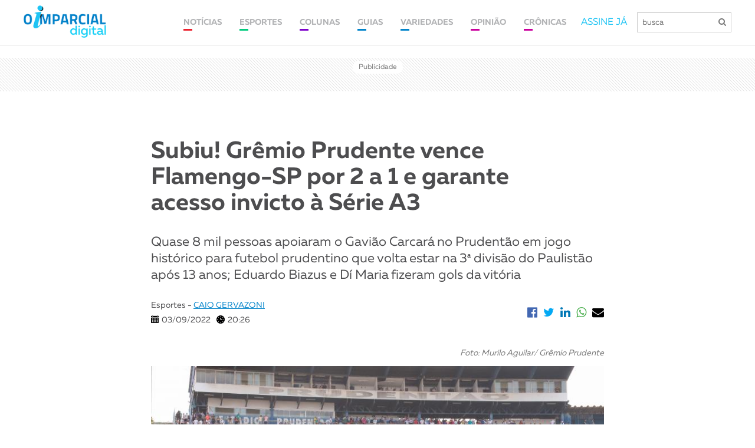

--- FILE ---
content_type: text/html; charset=UTF-8
request_url: https://www.imparcial.com.br/noticias/subiu-gremio-prudente-vence-flamengo-sp-por-2-a-1-e-garante-acesso-invicto-a-serie-a3,53456
body_size: 11370
content:
 

<!DOCTYPE html>
<html>
<head>
    <meta charset="utf-8">
    <meta http-equiv="X-UA-Compatible" content="IE=edge">
    <meta name="viewport" content="width=device-width, initial-scale=1">
    <title>Subiu! Grêmio Prudente vence Flamengo-SP por 2 a 1 e garante acesso invicto à Série A3 | O Imparcial</title>
    <meta name="keywords" content="Presidente Prudente, Prudente, Presidente Prudente e Região, Notícias, Últimas Notícias, Últimas Notícias de Presidente Prudente e Região, Artigos, Crônicas, Críticas, Matérias, Postagem, Esportes, Variedades, Cultura, Agenda Cultural, Publicações Oficiais, Publicações Legais, Classificados">

    <meta name="description" content="O Gr&ecirc;mio Prudente&nbsp;est&aacute; na S&eacute;rie A3 do Campeonato Paulista. O t&atilde;o almejado acesso do Gavi&atilde;o Carcar&aacute; para pr&oacute;xima temporada da te">
    <meta name="author" content="Jornal O Imparcial">
    
    <!--start Facebook Open Graph Protocol-->
    <meta property="og:site_name" content="imparcial.com.br/" />
    <meta property="og:type" content="article"/>
    <meta property="og:locale" content="pt_BR" />
    <meta property="og:title" content="Subiu! Grêmio Prudente vence Flamengo-SP por 2 a 1 e garante acesso invicto à Série A3"/>
    <meta property="og:url" content="https://www.imparcial.com.br/noticias/subiu-gremio-prudente-vence-flamengo-sp-por-2-a-1-e-garante-acesso-invicto-a-serie-a3,53456"/>
    <meta property="og:image" itemprop="image" content="https://www.imparcial.com.br/share/assets/images/galeria/1662319152.jpg?v=13012021"/>
    <meta property="og:image:width" content="600" />
    <meta property="og:image:height" content="315" />
    <meta property="og:description" content="O Gr&ecirc;mio Prudente&nbsp;est&aacute; na S&eacute;rie A3 do Campeonato Paulista. O t&atilde;o almejado acesso do Gavi&atilde;o Carcar&aacute; para pr&oacute;xima temporada da te"/>
    <meta property="fb:app_id" content="935546876594245"/>

    <style>.google-auto-placed.ap_container{ display: none !important; }.youtube-embed-wrapper{width: 100% !important;}</style>

    <meta name="robots" content="index,follow">

<!-- favicon -->
<link href="https://www.imparcial.com.br/assets/img/favicon.png" rel=icon>

<!-- Theme Style -->
<script src="https://use.fontawesome.com/86d4774025.js"></script>
<link type="text/css" rel="stylesheet" href="https://www.imparcial.com.br/assets/new/js/slick/slick.css"/>
<link type="text/css" rel="stylesheet" href="https://www.imparcial.com.br/assets/new/css/aos/aos.css"/> 
<link type="text/css" rel="stylesheet" href="https://www.imparcial.com.br/assets/new/css/fonte/muller/styles.css"/>
<link type="text/css" rel="stylesheet" href="https://www.imparcial.com.br/assets/new/css/fancybox/jquery.fancybox.min.css"/>
<link type="text/css" rel="stylesheet" href="https://www.imparcial.com.br/assets/new/css/scroll/jquery.mCustomScrollbar.css"/>
<link type="text/css" rel="stylesheet" href="https://www.imparcial.com.br/assets/new/css/estilo-header-footer.css?v=1765920314"/>
<link type="text/css" rel="stylesheet" href="https://www.imparcial.com.br/assets/new/css/estilo.css?v=1765920314"/>
<link type="text/css" rel="stylesheet" href="https://www.imparcial.com.br/assets/new/css/estilo-noticia.css?v=1765920314"/>
<link type="text/css" rel="stylesheet" href="https://www.imparcial.com.br/assets/new/css/noticia-interna.css?j=1765920314"/>

<!-- Inicio da tag TT de segmencatao -->
<script id="tailtarget" type="text/javascript">
	// <![CDATA[
	var _ttprofiles = _ttprofiles || [];
	_ttprofiles.profiles = [];

	_ttprofiles.push(['_setAccount', 'TT-12019-7']); // _setAccount

	_ttprofiles.push(['_enableServices']);
	document.write("<scr" + "ipt src='" + ("https:" == document.location.protocol ? "https:" : "http:") + "//d.tailtarget.com/profiles.js'></scr" + "ipt>");
	// ]]>
</script>
<!-- Final da tag TT de segmentacao -->

<!-- TailTarget Tag Manager TT-12019-7/CT-827 -->
<script>
    (function(i) {
    var ts = document.createElement('script');
    ts.type = 'text/javascript';
    ts.async = true;
    ts.src = ('https:' == document.location.protocol ? 'https://' : 'http://') + 'tags.t.tailtarget.com/t3m.js?i=' + i;
    var s = document.getElementsByTagName('script')[0];
    s.parentNode.insertBefore(ts, s);
    })('TT-12019-7/CT-827');
</script>
<!-- End TailTarget Tag Manager -->

<!-- Ad Sense -->
<script async src="//pagead2.googlesyndication.com/pagead/js/adsbygoogle.js"></script>
<script>
  (adsbygoogle = window.adsbygoogle || []).push({
	google_ad_client: "ca-pub-6520626932476530",
	enable_page_level_ads: true
  });
</script>
<!-- End Ad Sense -->

<!-- Analytics -->
<script>
	  (function(i,s,o,g,r,a,m){i['GoogleAnalyticsObject']=r;i[r]=i[r]||function(){
	  (i[r].q=i[r].q||[]).push(arguments)},i[r].l=1*new Date();a=s.createElement(o),
	  m=s.getElementsByTagName(o)[0];a.async=1;a.src=g;m.parentNode.insertBefore(a,m)
	  })(window,document,'script','https://www.google-analytics.com/analytics.js','ga');

	  ga('create', 'UA-154981-7', 'auto');
	  ga('send', 'pageview');
</script>
<!-- End Analytics -->


<!-- TailTarget Tag Manager TT-12019-7/CT-827 -->
<script>
    (function(i) {
	    var ts = document.createElement('script');
	    ts.type = 'text/javascript';
	    ts.async = true;
	    ts.src = ('https:' == document.location.protocol ? 'https://' : 'http://') + 'tags.t.tailtarget.com/t3m.js?i=' + i;
	    var s = document.getElementsByTagName('script')[0];
	    s.parentNode.insertBefore(ts, s);
    })('TT-12019-7/CT-827');
</script>

<!-- End TailTarget Tag Manager -->
<script async='async' src='https://www.googletagservices.com/tag/js/gpt.js'></script>

<script>
	var googletag = googletag || {};
  	googletag.cmd = googletag.cmd || [];
</script>

<script>
	googletag.cmd.push(function() 
	{		
		googletag.defineSlot('/125908301/Athia-300x600', [300, 600], 'div-gpt-ad-1501103060491-0').addService(googletag.pubads());
		googletag.defineSlot('/125908301/Athia-300x250', [300, 250], 'div-gpt-ad-1501103237417-0').addService(googletag.pubads());

		googletag.defineSlot('/125908301/MOVIECOM', [728, 90], 'div-gpt-ad-1550840823380-0').addService(googletag.pubads());
		googletag.defineSlot('/125908301/MOVIECOM', [320, 100], 'div-gpt-ad-1550840823380-0-moviecom-mobile').addService(googletag.pubads());

		googletag.defineSlot('/125908301/eleicoes-970x250', [[728, 90], [970, 90], [970, 150]], 'div-gpt-ad-1541012582867-0-eleicoes').addService(googletag.pubads());
		// googletag.defineSlot('/125908301/todos-formatos', [[300, 600], [1024, 768], [728, 90], [300, 250], [970, 90], [970, 150], [970, 250]], 'div-gpt-ad-1541012582867-0').addService(googletag.pubads());	

		googletag.defineSlot('/125908301/todos-formatos', [[728, 90], [970, 90], [970, 150], [970, 250]], 'div-gpt-ad-1541012582867-0').addService(googletag.pubads());
		// googletag.defineSlot('/125908301/cabecalho_970X250', [[728, 90], [970, 90], [970, 150], [970, 250]], 'div-gpt-ad-1541012582867-0').addService(googletag.pubads());

		googletag.defineSlot('/125908301/Billboard-970x250px', [970, 250], 'div-gpt-ad-1565310343630-0').addService(googletag.pubads());
		googletag.defineSlot('/125908301/Billboard-970x250px', [320, 100], 'div-gpt-ad-1541012582867-0-billboard-mobile').addService(googletag.pubads());

		googletag.defineSlot('/125908301/ads_728x90', [[970, 150], [970, 90], [728, 90]], 'div-gpt-ad-1578483907719-0').addService(googletag.pubads());
		googletag.defineSlot('/125908301/detran-modal', [[800, 505], [970, 150]], 'div-gpt-ad-138321441901-0').addService(googletag.pubads());

		googletag.defineSlot('/125908301/todos-formatos', [[300, 50], [300, 100], [300, 200], [300, 250]], 'div-gpt-ad-1541012582867-0-mobile').addService(googletag.pubads());

		// googletag.defineSlot('/125908301/clube-assinante', [970, 150], 'div-gpt-ad-1541012582867-0-clube-assinante').addService(googletag.pubads());
		googletag.defineSlot('/125908301/cabecalho_970X250', [[728, 90], [970, 90], [970, 150], [970, 250]], 'div-gpt-ad-1541012582867-0-clube-assinante').addService(googletag.pubads());
		// googletag.defineSlot('/125908301/clube-assinante', [320, 480], 'div-gpt-ad-1541012582867-0-clube-assinante-mobile').addService(googletag.pubads());
		googletag.defineSlot('/125908301/cabecalho_970X250', [320, 100], 'div-gpt-ad-1541012582867-0-clube-assinante-mobile').addService(googletag.pubads());	

		googletag.defineSlot('/125908301/meio_pagina_970x250', [970, 250], 'div-gpt-ad-22205383484').addService(googletag.pubads());
		googletag.defineSlot('/125908301/meio_pagina_970x250', [320, 100], 'div-gpt-ad-22205383484-mobile').addService(googletag.pubads());

		//googletag.pubads().enableSingleRequest();
		googletag.pubads().collapseEmptyDivs();

		//Parametros Tail Target
		googletag.pubads().setTargeting("ttLS", _ttprofiles.getProfiles);//Estilos de Vida
		googletag.pubads().setTargeting("ttS", _ttprofiles.getSubjects);//Interesses
		googletag.pubads().setTargeting("ttT", _ttprofiles.getTeam);//Futebol
		googletag.pubads().setTargeting("ttC", _ttprofiles.getSocialClass);//Classe Social
		googletag.pubads().setTargeting("ttU", _ttprofiles.getMicrosegments);//Microsegmentos
		googletag.pubads().setTargeting("ttCA", _ttprofiles.getCustomAudience);//Audiencia Customizada
		googletag.pubads().setTargeting("ttE", _ttprofiles.getEquipment);//Dispositivos
		googletag.pubads().setTargeting("ttA", _ttprofiles.getAge);//Idade
		googletag.pubads().setTargeting("ttG", _ttprofiles.getGender);//Gênero

		googletag.enableServices();
  	});
</script>

<!-- RD -->
<script type="text/javascript" async src="https://d335luupugsy2.cloudfront.net/js/loader-scripts/41b17531-11ce-413a-9e5f-805807480ff7-loader.js" ></script>
<!-- RD -->


</head>

<body>
    <div id="header-site">
  <div class="container">
    <div class="box-header">
      <div class="logo">
        <a href="https://www.imparcial.com.br/"><img src="https://www.imparcial.com.br/assets/new/imgs/logo-nova.png" alt="Jornal O Imparcial"/></a>
      </div>
      <div class="box-info-header">
        <nav class="new"> 
        	<ul>
        		<li>
        			<a class="link cl-noticia" href="https://www.imparcial.com.br/noticias">
			            <span>NOTÍCIAS</span>
			        </a>
        			<div class="box-submenu">
		              <a href="https://www.imparcial.com.br/geral">GERAL</a>
		              <a href="https://www.imparcial.com.br/regiao">REGIÃO</a>
		              <a href="https://www.imparcial.com.br/prudente">PRUDENTE</a>
                  <a href="https://www.imparcial.com.br/eleicoes">ELEIÇÕES</a>
		              <a href="https://www.imparcial.com.br/empresas-e-negocios">EMPRESAS & NEGÓCIOS</a>
		              <a href="https://www.imparcial.com.br/o-imparcial-rural">O IMPARCIAL RURAL</a>
                  <a href="https://www.imparcial.com.br/o_imparcial_tv">O IMPARCIAL TV</a>
		              <a href="https://www.imparcial.com.br/casa-e-decoracao">CASA & DECORAÇÃO</a>
		              <a href="https://www.imparcial.com.br/saude-e-bem-estar">SAÚDE & BEM-ESTAR</a>
		              <a href="https://www.imparcial.com.br/personagem">PERSONAGEM</a>		            
		              <a href="https://www.imparcial.com.br/autor/graziela-fernandes">Graziela Fernandes</a>
		              <a href="https://www.imparcial.com.br/autor/bili-infante">Bili Infante</a>
		              <a href="https://www.imparcial.com.br/autor/jose-vicente">José Vicente</a>
		              <a href="https://www.imparcial.com.br/autor/jos-costa">José Costa</a>
		              <a href="https://www.imparcial.com.br/autor/toninho-more">Toninho Moré</a>
		              <a href="https://www.imparcial.com.br/autor/william-asaph-yanraphel">William Asaph Yanraphel</a>
		          </div>
        		</li>
        		<li><a class="link cl-esporte" href="https://www.imparcial.com.br/esportes"><span>ESPORTES</span></a></li>
        		<li>
              <a class="link cl-coluna" href="https://www.imparcial.com.br/colunas"><span>COLUNAS</span></a>
              <div class="box-submenu">
                <a href="https://www.imparcial.com.br/autor/canal-1">CANAL 1</a>
                <a href="https://www.imparcial.com.br/autor/sinomar">SINOMAR</a>
                <a href="https://www.imparcial.com.br/autor/roteiro">ROTEIRO</a>
                <a href="https://www.imparcial.com.br/autor/o-imparcial-ha-50-anos">O IMPARCIAL HÁ 50 ANOS</a>
                <a href="https://www.imparcial.com.br/contexto">Contexto Paulista</a>
                <a href="https://www.imparcial.com.br/coluna/em-fotos">EM FOTOS</a>
                <a href="https://www.imparcial.com.br/autor/homero-ferreira">Plantão</a>
                <a href="https://www.imparcial.com.br/turismo">TURISMO</a>
                <a href="https://www.imparcial.com.br/coluna/diario-de-bordo">DIÁRIO DE BORDO</a>
                <a href="https://www.imparcial.com.br/autor/jair-rodrigues-garcia-junior">NUTRIÇÃO & ATIVIDADE FÍSICA</a>
                <a href="https://www.imparcial.com.br/autor/richard-de-almeida">RICHARD</a>
                <a href="https://www.imparcial.com.br/autor/bruna-melo">BRUNA MELO</a>
                <a href="https://www.imparcial.com.br/autor/luis-isique">INOVAÇÃO & TECNOLOGIA</a>
                <a href="https://www.imparcial.com.br/coluna/diocese-informa">DIOCESE INFORMA</a>
                <a href="https://www.imparcial.com.br/coluna/dignaidade">DIGNAIDADE</a>
                <a href="https://www.imparcial.com.br/coluna/cinemateca">CINEMATECA</a>
                <a href="https://www.imparcial.com.br/turismo-religioso">TURISMO RELIGIOSO</a>
                <a href="https://www.imparcial.com.br/autor/social-instagram">Social Instagram</a>
                <a href="https://www.imparcial.com.br/autor/benjamin-resende">Raízes Prudentinas</a>              
                <a href="https://www.imparcial.com.br/autor/antonio-montenegro-fiuza">Antonio Montenegro Fiuza</a>
                <a href="https://www.imparcial.com.br/autor/luciano-carreira">Luciano Carreira</a>                
              </div>
            </li>
            <li><a class="link cl-guia" href="https://www.imparcial.com.br/guia"><span>GUIAS</span></a></li>
    		<li><a class="link cl-guia" href="https://www.imparcial.com.br/variedades"><span>VARIEDADES</span></a></li>
    		<li>
              <a class="link cl-cultura" href="https://www.imparcial.com.br/opiniao"><span>OPINIÃO</span></a>
              <div class="box-submenu">
                <a href="https://www.imparcial.com.br/artigo">ARTIGOS</a>
                <a href="https://www.imparcial.com.br/editorial">EDITORIAL</a>
              </div>
            </li>
            <li>
              <a class="link cl-cultura" href="https://www.imparcial.com.br/cronica"><span>CRÔNICAS</span></a>
              <div class="box-submenu">
                <a href="https://www.imparcial.com.br/cronica">CRÔNICAS</a>
                <a href="https://www.imparcial.com.br/autor/persio-isaac">PÉRSIO ISAAC</a>
                <a href="https://www.imparcial.com.br/autor/sandro-villar">SANDRO VILLAR</a>
                <a href="https://www.imparcial.com.br/autor/roberto-mancuzo">ROBERTO MANCUZO</a>
              </div>
            </li>
        	</ul>
          <a class="link cl-noticia" href="https://www.imparcial.com.br/noticias"><span>NOTÍCIAS</span></a>
          <a class="link cl-esporte" href="https://www.imparcial.com.br/esportes"><span>ESPORTES</span></a>
          <a class="link cl-coluna" href="https://www.imparcial.com.br/colunas"><span>COLUNAS</span></a>
          <a class="link cl-guia" href="https://www.imparcial.com.br/guia"><span>GUIAS</span></a>
          <a class="link cl-cultura" href="https://www.imparcial.com.br/variedades"><span>CULTURA</span></a>
        </nav>
        <div class="box-busca">
          <a href="https://www.imparcial.com.br/assine">ASSINE JÁ</a>
          <form action="https://www.imparcial.com.br/buscar/" method="GET">
            <!-- <a class="btn-minha-conta" href="https://www.imparcial.com.br/acesso">minha conta</a> -->
              <input name="buscar" id="buscar" type="text" placeholder="busca">                    
              <button type="submit"><i class="fa fa-search"></i></button>
          </form>
        </div>
      </div>
    </div>
  </div>
</div>

<div class="menu-mobile">
  <a href="https://www.imparcial.com.br/"><img src="https://www.imparcial.com.br/assets/new/imgs/logo-nova.png" alt="Jornal O Imparcial"/></a>
  <span class="btn-busca">
    <i class="fa fa-search"></i>
  </span>
  <div class="btn-menu">
    <span></span>
  </div>
</div>
 
<div class="box-busca-mobile">

  <div class="box-busca">
    <span class="btn-voltar"><i class="fa fa-arrow-left" aria-hidden="true"></i></span>
    <form action="https://www.imparcial.com.br/buscar/" method="GET">
        <input name="buscar" id="buscar" type="text" placeholder="busca">
        <button type="submit"><i class="fa fa-search"></i></button>
    </form>
  </div>
</div>


    <section class="box-publi">
        
  <div id="ads_728x90" class="box-public hidden-xs">
      <span>Publicidade</span>
      <div class="box-pub">                  
          <div id='div-gpt-ad-1541012582867-0-clube-assinante' style='margin: auto;'>
            <script>              
              googletag.cmd.push(function() { googletag.display('div-gpt-ad-1541012582867-0-clube-assinante'); });
            </script>
            <!-- <a href="https://www.andorinha.com/" target="_blank" rel="noopener noreferrer">
              <img src="https://www.imparcial.com.br//assets/new/imgs/ads/ads-andorinha.jpg" alt="Anúncio Andorinha">
            </a> -->
          </div>
      </div>
  </div>

  <div id="ads_mobile" class="box-public hidden-xs display_mobile">
      <span>Publicidade</span>
      <div class="box-pub">                    
          <div id='div-gpt-ad-1541012582867-0-clube-assinante-mobile' style='margin: auto;'>
            <script>              
              googletag.cmd.push(function() { googletag.display('div-gpt-ad-1541012582867-0-clube-assinante-mobile'); });
            </script>
            <!-- <a href="https://www.andorinha.com/" target="_blank" rel="noopener noreferrer">
              <img src="https://www.imparcial.com.br//assets/new/imgs/ads/ads-andorinha.jpg" alt="Anúncio Andorinha">
            </a> -->
          </div>
      </div>
  </div>

    </section>

    <section class="noticia">
        <div class="container">
            <div class="box-noticia">
                <div class="box-titulo">
                    <div class="titulo">
                                                 <h1 >Subiu! Grêmio Prudente vence Flamengo-SP por 2 a 1 e garante acesso invicto à Série A3</h1>
                                                                                    
                    </div>
                    <div class="sub-titulo">
                        <h2>Quase 8 mil pessoas apoiaram o Gavião Carcará no Prudentão em jogo histórico para futebol prudentino que volta estar na 3ª divisão do Paulistão após 13 anos; Eduardo Biazus e Dí Maria fizeram gols da vitória</h2>
                    </div>
                    <div class="infos">
                        <div class="info cada-info">
                            <p>Esportes - <a href="https://www.imparcial.com.br/autor/-caio-gervazoni" style="text-decoration: underline !important; color: #0083ca !important;"> CAIO GERVAZONI </a></p>
                            <div class="cada">
                                <img src="https://www.imparcial.com.br/assets/new/imgs/icon-calendar.png" alt="Data" />
                                <span>03/09/2022</span>
                            </div>
                            <div class="cada">
                                <img src="https://www.imparcial.com.br/assets/new/imgs/icon-hours.png" alt="Horário" />
                                <span>20:26</span>
                            </div>
                        </div>
                        <div class="redes cada-info">
                            <div class="item">
                                <a href="https://www.facebook.com/sharer/sharer.php?u=&t=" target="_blank" onclick="window.open('https://www.facebook.com/sharer/sharer.php?u=' + encodeURIComponent(document.URL) + '&t=' + encodeURIComponent(document.URL)); return false;">
                                    <i class="fa fa-facebook-official"></i>
                                </a>
                            </div>
                            <div class="item">
                                <a href="https://twitter.com/intent/tweet?" target="_blank" title="Tweet" onclick="window.open('https://twitter.com/intent/tweet?text=%20Gostei%20dessa%20publicação ' + encodeURIComponent(document.title) + ':%20 ' + encodeURIComponent(document.URL)); return false;">
                                    <i class="fa fa-twitter"></i>
                                </a>
                            </div>
                            <div class="item">
                                <a href="https://www.linkedin.com/shareArticle?mini=true&url=&title=&summary=&source=" target="_blank" title="Share on LinkedIn" onclick="window.open('https://www.linkedin.com/shareArticle?mini=true&url=' + encodeURIComponent(document.URL) + '&title=' + encodeURIComponent(document.title)); return false;">
                                    <i class="fa fa-linkedin"></i>
                                </a>
                            </div>
                            <div class="item">
                                <a class="desk" onclick="window.open(this.href, 'WhatsApp-share','width=580,height=400');return false;" href="https://api.whatsapp.com/send?text=https://www.imparcial.com.br/noticias/subiu-gremio-prudente-vence-flamengo-sp-por-2-a-1-e-garante-acesso-invicto-a-serie-a3,53456">
                                    <i class="fa fa-whatsapp"></i>
                                </a>
                                <a class="mobile" href="whatsapp://send?text=https://www.imparcial.com.br/noticias/subiu-gremio-prudente-vence-flamengo-sp-por-2-a-1-e-garante-acesso-invicto-a-serie-a3,53456" data-action="share/whatsapp/share">
                                    <i class="fa fa-whatsapp"></i>
                                </a>
                            </div>
                            <div class="item">
                                <a href="/cdn-cgi/l/email-protection#d3eca0a6b1b9b6b0a7eef5b1bcb7aaeee9f6e1e3" target="_blank" title="Email" onclick="window.open('mailto:?subject=' + encodeURIComponent(document.title) + '&body=' + encodeURIComponent(document.URL)); return false;">
                                    <i class="fa fa-envelope"></i>
                                </a>
                            </div>
                        </div>
                    </div>
                </div>
                <div class="conteudo">
                    <div class="box-leganda-fotos" style="margin-bottom: 5px; text-align: right; font-style: italic;">
                        <span class='credito'>Foto: Murilo Aguilar/ Grêmio Prudente</span>                    </div>
                    <img src='https://www.imparcial.com.br//assets/images/galeria/1662319152.jpg' alt='Após vitória por 2 a 1 sobre Flamengo de Guarulhos, Grêmio Prudente está na Série A3 do Paulistão'>                    <div class="box-leganda-fotos" style="margin-bottom: 25px; font-style: italic;">                                            
                        <span>Após vitória por 2 a 1 sobre Flamengo de Guarulhos, Grêmio Prudente está na Série A3 do Paulistão</span>                    </div>
                                            <p>O <a data-gid="3320" href="https://www.imparcial.com.br/guia/empresa/gremio-prudente">Gr&ecirc;mio Prudente</a>&nbsp;est&aacute; na <a data-gid="9515" href="https://www.imparcial.com.br/guia/assunto/-serie-a3-do-campeonato-paulista">S&eacute;rie A3 do Campeonato Paulista</a>. O t&atilde;o almejado acesso do Gavi&atilde;o Carcar&aacute; para pr&oacute;xima temporada da terceira divis&atilde;o do Paulist&atilde;o veio na tarde deste s&aacute;bado ap&oacute;s a vit&oacute;ria por 2 a 1 sobre o Flamengo, de Guarulhos, no Est&aacute;dio Paulo Constantino, o Prudent&atilde;o, no jogo de volta da semifinal do Campeonato Paulista da Segunda Divis&atilde;o, a B&ecirc;zinha, quarta divis&atilde;o do Paulist&atilde;o.&nbsp;</p>

<p>Depois de 13 anos, desde o OPEC (Oeste Paulista Esporte Clube) em 2009, Presidente Prudente volta a ter uma equipe na A3 do Campeonato Paulista. Ap&oacute;s duas temporadas de queda nas semifinais, o Gavi&atilde;o Carcar&aacute; quebrou a zica, espantou o Corvo e finalmente saiu da gaiola da B&ecirc;zinha para poder bater asas at&eacute; &agrave; A3 do ano que vem.&nbsp;</p>

<p>V&iacute;deos: Caio Gervazoni
<video controls=""><source src="https://www.imparcial.com.br/images/galeria/1662319827.mp4" type="video/mp4" /> <source src="INSERIR LINK AQUI" type="video/ogg" />/video&gt;</video>
</p>

<p>Com uma campanha irretoc&aacute;vel, de 14 vit&oacute;rias, seis empates e nenhuma derrota em 20 jogos, os invictos de Marcos Campagnollo v&atilde;o em busca da cereja do bolo: o t&iacute;tulo da B&ecirc;zinha. Para copar o certame, o Gr&ecirc;mio Prudente ter&aacute; que superar Itapirense ou Gr&ecirc;mio S&atilde;o-Carlense, que se enfrentam neste domingo em Itapira e duelam pela segunda vaga do acesso e, consequentemente, na decis&atilde;o da B&ecirc;zinha. Na ida, 1 a 1 em S&atilde;o Carlos. A equipe de Itapira tem a vantagem do empate.</p>

<p>&nbsp;
<video controls=""><source src="https://www.imparcial.com.br/images/galeria/1662319639.mp4" type="video/mp4" /> <source src="INSERIR LINK AQUI" type="video/ogg" />/video&gt;</video>
</p>

<p><strong>O JOGO</strong></p>

<p>Meia hora antes do mel&atilde;o rolar, com clima de jogo grande, que foi, milhares de pessoas aguardavam o in&iacute;cio da decis&atilde;o do acesso nas bancadas do Prudent&atilde;o.&nbsp;</p>

<p>Quando a gorduchinha rolou, jogo muito movimentado e com gols, para os dois lados, nos 10 minutos iniciais: o primeiro saiu com o zagueiro Eduardo Biazus, que concluiu de cabe&ccedil;a uma fatiada de Rafinha em cobran&ccedil;a de escanteio, aos 7, e abriu o placar para o Gr&ecirc;mio Prudente; depois, aos 9, o atacante Matheus Jo&atilde;o, do Flamengo, tamb&eacute;m de cabe&ccedil;a, igualou o marcador.&nbsp;</p>

<p>Ap&oacute;s os gols, a partida continuou pegada, por&eacute;m mais truncada e com a marca&ccedil;&atilde;o das duas equipes atentas. Com maior volume de jogo, o Gr&ecirc;mio, em suas tradicionais triangula&ccedil;&otilde;es pelos flancos do campo, tentava o segundo. No contra-ataque e com bolas al&ccedil;adas na &aacute;rea defensiva do Carcar&aacute;, o Corvo buscava a resposta.&nbsp;</p>

<p>Ap&oacute;s pausa para hidrata&ccedil;&atilde;o na metade do primeiro tempo, tal como um jogo de xadrez, cada movimento era estudado e calculado. Aos 37 minutos da primeira etapa, brilhou a estrela de Jeferson <a data-gid="9516" href="https://www.imparcial.com.br/guia/pessoa/di-maria">D&iacute; Maria</a>, que letal dentro da &aacute;rea, deu xeque-mate na zaga do Flamengo. Predestinado, o camisa 9 do Gr&ecirc;mio Prudente recebeu um passe a&ccedil;ucarado do maestro da tarde, Rafinha, e n&atilde;o perdoou: Gr&ecirc;mio Prudente 2, Flamengo 1.&nbsp;</p>

<p>Foi o d&eacute;cimo gol de D&iacute; Maria na B&ecirc;zinha.&nbsp;</p>

<p>Inflamada, a torcida do Gr&ecirc;mio Prudente deu um show &agrave; parte. C&acirc;nticos ao som dos bumbos, sinalizadores, bexigas em azul e vermelho e muita festa. Dentro de campo, o segundo tempo foi morno em v&aacute;rios momentos e quente em alguns. Ap&oacute;s 45 mais acr&eacute;scimos, o Carcar&aacute; foi libertado da gaiola e agora jogar&aacute; pelo t&iacute;tulo da B&ecirc;zinha nos dois pr&oacute;ximos finais de semana. A final&iacute;ssima ser&aacute; no Prudent&atilde;o. No ano que vem, seu lugar &eacute; na A3.&nbsp;
<video controls=""><source src="https://www.imparcial.com.br/images/galeria/1662319834.mp4" type="video/mp4" /> <source src="INSERIR LINK AQUI" type="video/ogg" />/video&gt;</video>
</p>

<p><strong>FALA, CAMPAGNOLLO!</strong></p>

<p>Reverenciado pela torcida e jogadores ap&oacute;s o apito final, o t&eacute;cnico <a data-gid="8352" href="https://www.imparcial.com.br/guia/pessoa/marcos-campagnollo">Marcos Campagnollo</a>&nbsp;na coletiva de imprensa falou sobre a alegria de comandar o Gr&ecirc;mio Prudente invicto rumo ao acesso, concretizado neste s&aacute;bado. &ldquo;Alegria e satisfa&ccedil;&atilde;o. Desde que chegamos aqui no primeiro dia, esse era nosso objetivo&rdquo;, pontuou o treinador do Gr&ecirc;mio agradecendo tamb&eacute;m &agrave; diretoria do clube que deu cr&eacute;dito a sua filosofia de trabalho.&nbsp;</p>

<p>&ldquo;Agora, &eacute; o seguinte: o peso da B&ecirc;zinha ficou para tr&aacute;s, &eacute; um campeonato muito dif&iacute;cil, estressante, s&atilde;o 36 times. A gente chegar ao acesso &eacute; muito dif&iacute;cil e isso nos gabarita a agradecer por tudo fizeram aqui pela gente. Agora &eacute; pensar grande&rdquo;, real&ccedil;ou Campagnollo ao falar sobre o horizonte do clube no futuro. &ldquo;A2 no que vem, buscar [vaga] no Brasileiro. A cidade merece isso&rdquo;, concluiu o treinador.&nbsp;</p>

<p><strong>FICA NO GR&Ecirc;MIO?</strong></p>

<p>Ao jornal O Imparcial e a R&aacute;dio Comercial, Campagnollo desconversou sobre a sua presen&ccedil;a no Gr&ecirc;mio Prudente na pr&oacute;xima temporada. &ldquo;Vamos conversar com o presidente. Temos muita coisa pra a gente acertar. Agora vamos pensar somente na comemora&ccedil;&atilde;o. Temos um t&iacute;tulo a&iacute; pra buscar. Tenho uma prata na Matonense e agora quero buscar o ouro e temos condi&ccedil;&otilde;es!&rdquo;.&nbsp;</p>

<p>&Agrave; reportagem, o treinador avaliou que a campanha invicta com o Gr&ecirc;mio Prudente &eacute; o melhor trabalho de sua carreira. &ldquo;Tanto em termos de grupo, tanto em termos de estrutura nos foi fornecida pela diretoria e por tudo o que fizemos para conseguir este acesso invicto&rdquo;, finalizou Marcos Campagnollo. &nbsp;</p>

<p><em>Caio Gervazoni/ O Imparcial<img src="https://www.imparcial.com.br/images/galeria/1662247541.jpeg" /></em></p>

<p>D&iacute; Maria foi autor do segundo gol da vit&oacute;ria do acesso do Gavi&atilde;o Carcar&aacute; na tarde deste s&aacute;bado no Prudent&atilde;o<br />
&nbsp;</p>
                                                   
                </div>
            </div>
        </div>
                    <!-- <div class="comentarios">
                <div class="titulo">
                    <h2>Comentários</h2>
                    <p>Os comentários são de responsabilidade exclusiva de seus autores e não representam a opinião deste site.</p>
                </div>

                <div class="box-comentarios">
                    <div class="item">
                        <div class="head">
                            <div class="nome">
                                <p>SIDNEY DIAS</p>
                            </div>
                            <div class="horario">
                                <p>há 48 min</p>
                            </div>
                        </div>
                        <div class="comentario">
                            <p>Lorem ipsum dolor sit amet, consectetur adipiscing elit. Aenean eu volutpat arcu. Sed sit amet auctor ligula. Aenean augue mi, lacinia ac dolor nec, sodales cursus mi. Fusce et consectetur mi. Etiam scelerisque turpis quis pulvinar posuere. Morbi et vestibulum ex, eget convallis est. Mauris eu consequat justo.</p>
                        </div>
                        <div class="opcoes">
                            <div class="itens">
                                <div class="responda">
                                    <img src="https://www.imparcial.com.br/assets/new/imgs/icon-responda.png">
                                    <p>RESPONDA</p>
                                </div>
                                <div class="curtir">
                                    <img src="https://www.imparcial.com.br/assets/new/imgs/icon-curtir.png">
                                    <p>0</p>
                                </div>
                            </div>
                            <div class="itens">
                                <div class="denuncie">
                                    <img src="https://www.imparcial.com.br/assets/new/imgs/icon-denuncie.png">
                                    <p>DENUNCIE</p>
                                </div>
                            </div>
                        </div>
                    </div>
                </div>
            </div> -->
        </section>

        <!-- <div id="ads_970x90" class="box-public hidden-xs">
    <span>Publicidade</span>
    <div class="box-pub">
        <div id='div-gpt-ad-138321441901-0' style='margin: auto;'>
          <script>
            googletag.cmd.push(function() { googletag.display('div-gpt-ad-138321441901-0'); });
          </script>
        </div>
    </div>
</div> -->

<div id="ads_970x90" class="box-public">
    <span>Publicidade</span>
    <div class="box-pub">
        <div id='div-gpt-ad-138321441901-0' style='margin: auto;'>
          <script data-cfasync="false" src="/cdn-cgi/scripts/5c5dd728/cloudflare-static/email-decode.min.js"></script><script>
            googletag.cmd.push(function() { googletag.display('div-gpt-ad-138321441901-0'); });
          </script>
        </div>
    </div>
</div>
        <section class="noticia">
            <div class="container">
                <div class="veja-tambem">
                    <div class="titulo">
                        <h2>Veja também</h2>
                    </div>
                    <div class="box-noticias">
                                                    <div class="item ">
                                <a href="https://www.imparcial.com.br/noticias/prudente-soma-356-casos-de-leishmaniose-em-caes-e-3-em-humanos-em-2025-nao-houve-confirmacao-de-raiva,77842">
                                                                            <div class="box-img" style="background-image: url('https://www.imparcial.com.br//assets/images/galeria/1765914605.jpg')">
                                            <span style="background-color: #eb212e">Em Prudente</span>
                                        </div>
                                                                        <div class="box-informacoes">
                                        <h5>ZOONOSES</h5>
                                        <h2>Prudente soma 356 casos de leishmaniose em cães e 3 em humanos em 2025; não houve confirmação de raiva</h2>
                                        <div class="chamada">
                                            <p>Neste ano, Presidente Prudente registrou 356 casos de leishmaniose em c&atilde;es e tr&ecirc;s em humanos. N&atilde;o houve confirma&ccedil;&atilde;o de casos de raiva. Os dados s&atilde;o da UVZ (Unidade de Vigil&acirc;ncia de Zoonoses).

A unidade realiza, nesta quinta-feira, o &uacute;ltimo pla...</p>
                                        </div>
                                    </div>
                                </a>
                            </div>
                                                    <div class="item ">
                                <a href="https://www.imparcial.com.br/noticias/prefeitura-de-prudente-abre-chamada-publica-para-agricultores-familiares-interessados-em-fornecer-alimentos,77840">
                                                                            <div class="box-img" style="background-image: url('https://www.imparcial.com.br//assets/images/galeria/1765911518.jpeg')">
                                            <span style="background-color: #eb212e">Em Prudente</span>
                                        </div>
                                                                        <div class="box-informacoes">
                                        <h5>OPORTUNIDADE</h5>
                                        <h2>Prefeitura de Prudente abre chamada pública para agricultores familiares interessados em fornecer alimentos</h2>
                                        <div class="chamada">
                                            <p>A Prefeitura de Presidente Prudente retomou o PAA (Programa de Aquisi&ccedil;&atilde;o de Alimentos), iniciativa que tem como objetivo a compra direta de alimentos produzidos por agricultores familiares do munic&iacute;pio e da regi&atilde;o, fortalecendo a produ&ccedil;&atilde;o rural e garantindo ...</p>
                                        </div>
                                    </div>
                                </a>
                            </div>
                                                    <div class="item ">
                                <a href="https://www.imparcial.com.br/noticias/natal-solidario-same-de-prudente-recebe-doacoes-de-brinquedos-ate-quinta,77838">
                                                                            <div class="box-img" style="background-image: url('https://www.imparcial.com.br//assets/images/galeria/1765909786.png')">
                                            <span style="background-color: #eb212e">Em Prudente</span>
                                        </div>
                                                                        <div class="box-informacoes">
                                        <h5>ÚLTIMOS DIAS</h5>
                                        <h2>Natal Solidário: Same de Prudente recebe doações de brinquedos até quinta</h2>
                                        <div class="chamada">
                                            <p>As doa&ccedil;&otilde;es &agrave; campanha&nbsp;Natal Solid&aacute;rio, do Central de Ambul&acirc;ncia Same (Servi&ccedil;o de Atendimento M&oacute;vel de Emerg&ecirc;ncia) 192, em Presidente Prudente, foram prorrogadas at&eacute; quinta-feira.

A a&ccedil;&atilde;o, que inicialmente se encerraria...</p>
                                        </div>
                                    </div>
                                </a>
                            </div>
                                                    <div class="item ">
                                <a href="https://www.imparcial.com.br/noticias/prudente-imuniza-114-gestantes-contra-bronquiolite-aponta-balanco-da-vem,77836">
                                                                            <div class="box-img" style="background-image: url('https://www.imparcial.com.br//assets/images/galeria/1765908978.jpeg')">
                                            <span style="background-color: #eb212e">Em Prudente</span>
                                        </div>
                                                                        <div class="box-informacoes">
                                        <h5>PREVENÇÃO</h5>
                                        <h2>Prudente imuniza 114 gestantes contra bronquiolite, aponta balanço da VEM</h2>
                                        <div class="chamada">
                                            <p>A Prefeitura de Presidente Prudente, por meio da Sesau (Secretaria Municipal de Sa&uacute;de) e da VEM (Vigil&acirc;ncia Epidemiol&oacute;gica Municipal), iniciou na &uacute;ltima sexta-feira&nbsp;a vacina&ccedil;&atilde;o contra&nbsp;bronquiolite em mulheres a partir de 28 semanas de gesta&ccedil;&...</p>
                                        </div>
                                    </div>
                                </a>
                            </div>
                                                    <div class="item ">
                                <a href="https://www.imparcial.com.br/noticias/volei-de-praia-masculino-de-prudente-estreia-com-vitoria-nos-jogos-abertos,77835">
                                                                            <div class="box-img" style="background-image: url('https://www.imparcial.com.br//assets/images/galeria/1765908217.jpg')">
                                            <span style="background-color: #00ca7c">Em Esportes</span>
                                        </div>
                                                                        <div class="box-informacoes">
                                        <h5></h5>
                                        <h2>Vôlei de praia masculino de Prudente estreia com vitória nos Jogos Abertos</h2>
                                        <div class="chamada">
                                            <p>A cidade de Presidente Prudente segue disputando em Ribeir&atilde;o Preto (SP), a 87&ordf; edi&ccedil;&atilde;o dos Jogos Abertos do Interior. Na programa&ccedil;&atilde;o de hoje, tr&ecirc;s equipes da modalidade entraram em a&ccedil;&atilde;o.&nbsp;

Destaque para a dupla Renatto e Murilo, que v...</p>
                                        </div>
                                    </div>
                                </a>
                            </div>
                                        
                    </div>
                </div>
            </div>
        </section>
        
        <section id="mapa-site">
	<div class="container">
		<div class="box-mapa-site">
			<div class="item">
				<h4>O Imparcial</h4>
				<a href="https://www.imparcial.com.br/sobre">Sobre O Imparcial</a>
				<a href="https://www.imparcial.com.br/acesso">Minha conta</a>
				<a href="https://www.imparcial.com.br/assine">Assine O Imparcial</a>
				<a href="https://www.imparcial.com.br/midiakit#contato">Fale conosco</a>
			</div>
			<div class="item">
				<h4>Notícias</h4>
				<a href="https://www.imparcial.com.br/prudente">Prudente</a>
				<a href="https://www.imparcial.com.br/regiao">Região</a>
				<a href="https://www.imparcial.com.br/contexto">Contexto Paulista</a>
				<a href="https://www.imparcial.com.br/falecimentos">Falecimentos</a>
			</div>
			<div class="item">
				<h4>Esportes</h4>
				<a href="https://www.imparcial.com.br/esportes">Notícias</a>
				<a href="https://www.imparcial.com.br/coluna/alta-roda">Alta Roda</a>
			</div>
			<div class="item">
				<h4>Turismo</h4>
				<a href="https://www.imparcial.com.br/turismo">Notícias</a>
				<a href="https://www.imparcial.com.br/coluna/diario-de-bordo">Diário de Bordo</a>
			</div>
			<div class="item">
				<h4>Colunas</h4>
				<a href="https://www.imparcial.com.br/colunas">Notícias</a>
				<a href="https://www.imparcial.com.br/coluna/sinomar">Sinomar</a>
				<a href="https://www.imparcial.com.br/coluna/roteiro">Roteiro</a>
				<a href="https://www.imparcial.com.br/coluna/em-fotos">Em fotos</a>				
				<a href="https://www.imparcial.com.br/agendacultural">Agenda cultural</a>
				<a href="https://www.imparcial.com.br/coluna/canal-1">Canal 1</a>
				<!-- <a href="https://www.imparcial.com.br/cinema">Cinema</a> -->
			</div>
			<div class="item">
				<h4>Guias</h4>
				<a href="https://www.imparcial.com.br/guia">Todos</a>
								<a href="https://www.imparcial.com.br/guia/comer-e-beber">Comer e Beber</a>
							</div>
			<div class="item">
				<a class="btn-anuncie-aqui" href="https://www.imparcial.com.br/midiakit">ANUNCIE AQUI</a>

				<h4 class="box-topo">Segurança</h4>
				<img src="https://www.imparcial.com.br/assets/new/imgs/seguranca.png" alt="Site Seguro">
				<h4 class="box-topo">Redes Sociais</h4>
				<ul>
					<li><a href="https://www.facebook.com/OImparcial/"><i class="fa fa-facebook"></i></a></li>
					<li><a href="https://twitter.com/OIMPARCIALSP"><i class="fa fa-twitter"></i></a></li>
					<li><a href="https://www.instagram.com/oimparcialsp/"><i class="fa fa-instagram"></i></a></li>
					<li><a href="https://www.youtube.com/channel/UCZ1uRH3tywNYITKFbQTO2Gg"><i class="fa fa-youtube"></i></a></li>
					<li><a href="https://bit.ly/2ItfU0T"><i class="fa fa-whatsapp"></i></a></li>
				</ul>
			</div>
			<div class="item associado">
				<h4>Associado:</h4>
				<img src="/assets/new/imgs/apj.png">
			</div>
		</div>
	</div>
</section>

<footer>
	<div class="container">
		<div class="box-desenvolvedor">
			<p>&copy; Jornal O Imparcial, propriedade da Editora "Imprensa" Ltda. | Todos os direitos reservados - Desenvolvimento: <a href="https://www.luzpropria.com.br/?utm_source=Imparcial" target="_blank"><img src="https://luzpropria.com.br/logo/logo-luz-propria.png" alt="Luz Própria"></a></p>
		</div>
	</div>
</footer>

<script data-cfasync="false" type="text/javascript" id="clever-core">
	/* <![CDATA[ */
	(function (document, window) {
		var a, c = document.createElement("script"), f = window.frameElement;

		c.id = "CleverCoreLoader62511";
		c.src = "//scripts.cleverwebserver.com/5675ff355e7ef06f662368d3f854c1e0.js";

		c.async = !0;
		c.type = "text/javascript";
		c.setAttribute("data-target", window.name || (f && f.getAttribute("id")));
		c.setAttribute("data-callback", "put-your-callback-macro-here");

		try {
			a = parent.document.getElementsByTagName("script")[0] || document.getElementsByTagName("script")[0];
		} catch (e) {
			a = !1;
		}

		a || (a = document.getElementsByTagName("head")[0] || document.getElementsByTagName("body")[0]);
		a.parentNode.insertBefore(c, a);
	})(document, window);
	/* ]]> */
</script>      

<script src="https://www.imparcial.com.br/assets/new/js/jquery/jquery-3.2.1.min.js"></script>

<script src="https://www.imparcial.com.br/assets/new/js/jquery/jmask.js"></script>
<script src="https://www.imparcial.com.br/assets/new/js/jquery/jquery.validate.js"></script>
<script src="https://www.imparcial.com.br/assets/new/js/parallax/parallax.min.js"></script>
<script src="https://www.imparcial.com.br/assets/new/js/aos/aos.js"></script>
<script type="text/javascript" src="https://www.imparcial.com.br/assets/new/js/scroll/jquery.mCustomScrollbar.js"></script>
<script type="text/javascript" src="https://www.imparcial.com.br/assets/new/js/scroll/jquery.mCustomScrollbar.concat.min.js"></script> 
<script type="text/javascript" src="https://www.imparcial.com.br/assets/new/js/slick/slick.min.js"></script>
<script type="text/javascript" src="https://www.imparcial.com.br/assets/new/js/fancybox/jquery.fancybox.min.js"></script>
<script type="text/javascript" src="https://www.imparcial.com.br/assets/new/js/script.js?v=1765920315"></script>

<script defer src="https://static.cloudflareinsights.com/beacon.min.js/vcd15cbe7772f49c399c6a5babf22c1241717689176015" integrity="sha512-ZpsOmlRQV6y907TI0dKBHq9Md29nnaEIPlkf84rnaERnq6zvWvPUqr2ft8M1aS28oN72PdrCzSjY4U6VaAw1EQ==" data-cf-beacon='{"version":"2024.11.0","token":"13cc5fd340fb4473be2d50db198d8d88","r":1,"server_timing":{"name":{"cfCacheStatus":true,"cfEdge":true,"cfExtPri":true,"cfL4":true,"cfOrigin":true,"cfSpeedBrain":true},"location_startswith":null}}' crossorigin="anonymous"></script>
</body>

</html>    </body>
    </html>

--- FILE ---
content_type: text/html; charset=utf-8
request_url: https://www.google.com/recaptcha/api2/aframe
body_size: 268
content:
<!DOCTYPE HTML><html><head><meta http-equiv="content-type" content="text/html; charset=UTF-8"></head><body><script nonce="5SyzNalfjMilNhPVkSzEGg">/** Anti-fraud and anti-abuse applications only. See google.com/recaptcha */ try{var clients={'sodar':'https://pagead2.googlesyndication.com/pagead/sodar?'};window.addEventListener("message",function(a){try{if(a.source===window.parent){var b=JSON.parse(a.data);var c=clients[b['id']];if(c){var d=document.createElement('img');d.src=c+b['params']+'&rc='+(localStorage.getItem("rc::a")?sessionStorage.getItem("rc::b"):"");window.document.body.appendChild(d);sessionStorage.setItem("rc::e",parseInt(sessionStorage.getItem("rc::e")||0)+1);localStorage.setItem("rc::h",'1765920319706');}}}catch(b){}});window.parent.postMessage("_grecaptcha_ready", "*");}catch(b){}</script></body></html>

--- FILE ---
content_type: text/css
request_url: https://www.imparcial.com.br/assets/new/css/fonte/muller/styles.css
body_size: -216
content:

@font-face {
  font-family: 'MullerThin';
  src: url('MullerThin.eot?#iefix') format('embedded-opentype'),
  	url('MullerThin.otf')  format('opentype'),
	url('MullerThin.woff') format('woff'),
	url('MullerThin.ttf')  format('truetype');
  font-weight: normal;
  font-style: normal;
}

@font-face {
  font-family: 'MullerRegular';
  src: url('MullerRegular.eot?#iefix') format('embedded-opentype'),
  		url('MullerRegular.otf')  format('opentype'),
	    url('MullerRegular.woff') format('woff'),
	    url('MullerRegular.ttf')  format('truetype');
  font-weight: normal;
  font-style: normal;
}

@font-face {
  font-family: 'MullerBold';
  src: url('MullerBold.eot?#iefix') format('embedded-opentype'),
  		url('MullerBold.otf')  format('opentype'),
	    url('MullerBold.woff') format('woff'),
	    url('MullerBold.ttf')  format('truetype');
  font-weight: normal;
  font-style: normal;
}

--- FILE ---
content_type: text/css
request_url: https://www.imparcial.com.br/assets/new/css/estilo.css?v=1765920314
body_size: 6197
content:
html {
	--cinza: #b2b3b5;
	--cinzaFonte: #797979;
	--cinzaTitulo: #4d4d4f;
	--azulLink: #0083ca;
	--azulClaro: #20c4f4;
	--roxo: #7c00ca;
}
* {
	text-decoration: none;
	margin: 0;
	padding: 0;
	outline: none !important;
	list-style: none;
	font-weight: 400;
	font-family: "MullerRegular";
}
img {
	max-width: 100%;
}
section {
	overflow: hidden;
	width: 100%;
	position: relative;
	z-index: 1;
}
.container {
	max-width: 1200px;
	width: 95%;
	margin: 0 auto;
}
.fancybox-toolbar {
	justify-content: flex-end;
}
div,
ul {
	display: flex;
	align-items: center;
	width: 100%;
	box-sizing: border-box;
	flex-wrap: wrap;
}
.box-public {
	background-image: url(../imgs/publicidadebg.jpg);
}

.turismo-religioso-mobile{
	display: none;
}
table td {
	padding: 15px;
	box-sizing: border-box;
	font-size: 14px;
}
table tr:nth-child(odd) {
	background: #ddd;
}
table {
	background: #eee;
}
.box-public {
	margin: 20px 0;
	padding: 20px 0 25px;
	display: flex;
	justify-content: center;
}
.box-public span {
	background-color: #fff;
	padding: 5px 10px;
	display: inline-block;
	font-size: 12px;
	margin-bottom: 5px;
	color: var(--cinzaFonte);
	margin-top: -15px;
	border-radius: 25px;
}
.box-public div {
	justify-content: center;
}
header {
	padding: 20px 0;
	border-bottom: 1px solid #eee;
}
header .logo {
	width: 190px;
}
header .box-info-header {
	width: calc(100% - 190px);
	justify-content: flex-end;
}
header .box-info-header nav {
	margin-right: 100px;
}
header .box-info-header nav a {
	padding: 10px 20px;
	display: inline-block;
}
header .box-info-header nav a span {
	font-size: 14px;
	color: var(--cinza);
	position: relative;
	font-family: "MullerBold";
}
header .box-info-header nav a span:before {
	content: "";
	width: 15px;
	height: 3px;
	position: absolute;
	bottom: -7px;
	left: 0;
	display: block;
	transition: 0.2s;
}
header .box-info-header nav a:hover span:before {
	width: 100%;
}
header .box-info-header nav a.cl-noticia span:before {
	background-color: #eb212e;
}
header .box-info-header nav a.cl-esporte span:before {
	background-color: #00ca7c;
}
header .box-info-header nav a.cl-coluna span:before {
	background-color: #7c00ca;
}
header .box-info-header nav a.cl-guia span:before {
	background-color: #0083ca;
}
header .box-info-header nav a.cl-cultura span:before {
	background-color: #ca009d;
}
header .box-info-header .box-busca {
	width: 350px;
	display: flex;
	justify-content: space-between;
}
header .box-info-header .box-busca > a {
	color: var(--azulClaro);
}
header .box-info-header .box-busca form {
	position: relative;
	border: 1px solid #ccc;
	padding: 8px;
}
header .box-info-header .box-busca form a {
	position: absolute;
	right: 0;
	color: var(--cinza);
	font-size: 12px;
	top: -18px;
}
header .box-info-header .box-busca form input[type="text"] {
	border: 0 solid;
	width: 170px;
}
header .box-info-header .box-busca form button {
	border: 0 solid;
	background-color: transparent;
	color: var(--cinzaFonte);
}
.modal-chamada {
	width: 100%;
	height: 100vh;
	background: rgba(0, 0, 0, 0.8);
	position: fixed;
	z-index: 11;
	top: 0;
	left: 0;
	display: none;
	justify-content: center;
	align-items: center;
}
.modal-chamada .btn-fechar-modal {
	width: 40px;
	height: 40px;
	cursor: pointer;
	position: fixed;
	right: 0;
	top: 0;
	background-color: rgba(0, 0, 0, 0.8);
}
.modal-chamada .btn-fechar-modal:before {
	content: "";
	width: 25px;
	height: 2px;
	background-color: #fff;
	position: absolute;
	display: block;
	top: 50%;
	transform: rotate(45deg);
	left: 8px;
}
.modal-chamada .btn-fechar-modal:after {
	content: "";
	width: 25px;
	height: 2px;
	background-color: #fff;
	position: absolute;
	display: block;
	top: 50%;
	transform: rotate(-45deg);
	left: 8px;
}
.modal-chamada .btn-fechar-modal a {
	display: flex;
	justify-content: center;
	cursor: pointer;
}
.modal-chamada .box-link {
	cursor: pointer;
}
#destaques {
	padding-top: 30px;
}
#destaques .data-atual {
	margin-bottom: 20px;
}
#destaques .data-atual .time,
#destaques .data-atual .date {
	font-size: 12px;
	color: #666;
	text-transform: uppercase;
	margin-right: 10px;
}
#destaques .box-destaque {
	align-items: flex-start;
}
#destaques .box-destaque.box-principal {
	align-items: normal;
}
#destaques .box-destaque a:hover {
	text-decoration: underline;
}
#destaques .box-noticias-destaque {
	display: none;
	width: calc(100% - 450px);
	padding-right: 50px;
}
#destaques .box-noticias-principal {
	width: calc(100% - 470px);
	margin-right: 20px;
	background-repeat: no-repeat;
	background-size: cover;
	background-position: center;
	position: relative;
}
#destaques .box-noticias-principal:after {
	content: "";
	display: block;
	position: absolute;
	bottom: 0;
	left: 0;
	z-index: 0;
	width: 100%;
	height: 300px;
	background: -moz-linear-gradient(top, rgba(30, 87, 153, 0) 0%, rgba(0, 0, 0, 0.8) 100%);
	background: -webkit-linear-gradient(top, rgba(30, 87, 153, 0) 0%, rgba(0, 0, 0, 0.8) 100%);
	background: linear-gradient(to bottom, rgba(30, 87, 153, 0) 0%, rgba(0, 0, 0, 0.8) 100%);
	filter: progid:DXImageTransform.Microsoft.gradient(startColorstr='#001e5799',endColorstr='#000000',GradientType=0);
}
#destaques .box-noticias-destaque h5 {
	width: 100%;
	color: var(--cinzaFonte);
	font-size: 12px;
}
#destaques .box-noticias-destaque h1 {
	margin: 15px 0;
}
#destaques .box-noticias-destaque h1 a {
	color: var(--azulLink);
	font-family: "MullerBold";
	line-height: 42px;
	font-size: 36px;
}
#destaques .box-noticias-principal h1 {
	position: relative;
	color: #fff;
	z-index: 1;
	line-height: 36px;
	font-size: 32px;
	margin-bottom: 10px;
	font-family: "MullerBold";
}
#destaques .box-noticias-principal a {
	position: absolute;
	box-sizing: border-box;
	align-content: flex-end;
	display: flex;
	flex-wrap: wrap;
	width: 100%;
	height: 100%;
	padding: 20px 20px 40px;
}
#destaques .box-noticias-principal a:hover {
	text-decoration: none;
}
#destaques .box-noticias-principal a span {
	position: absolute;
	bottom: 0;
	right: 0;
	padding: 8px 20px;
	background-color: #eb212e;
	text-transform: uppercase;
	color: #fff;
	font-size: 12px;
	z-index: 2;
}
#destaques .box-noticias-destaque h2 {
	color: var(--cinzaFonte);
	padding-right: 80px;
	position: relative;
	z-index: 1;
	font-size: 16px;
	margin-bottom: 20px;
	line-height: 20px;
}
#destaques .box-noticias-principal h2 {
	color: #fff;
	z-index: 1;
	position: relative;
	font-size: 14px;
	font-family: "MullerRegular";
	line-height: 22px;
}
#destaques .box-noticias-destaque ul {
	list-style-type: disc;
}
#destaques .box-noticias-destaque ul li {
	list-style-type: disc;
	width: 100%;
	margin: 8px 0 8px 20px;
}
#destaques .box-noticias-destaque ul li a {
	color: var(--azulLink);
	font-size: 14px;
}
#destaques .box-destaque.box-principal .box-guia-destaque .item {
	width: 100%;
	height: 430px;
	background-repeat: no-repeat;
	background-size: cover;
	background-position: center;
}
#destaques .box-guia-destaque {
	width: 450px;
	height: 410px;
	background-color: #eee;
}
.box-color-guia {
	position: absolute;
	bottom: 0;
	right: 0;
	padding: 8px 20px;
	font-size: 12px;
	color: #fff;
	z-index: 2;
	background-color: var(--azulLink);
}
.box-video-img {
	position: relative;
}
#destaques .box-video {
	position: absolute;
	width: 100%;
	height: 100%;
	display: flex;
	justify-content: flex-start;
	align-content: flex-start;
	text-align: center;
	flex-wrap: wrap;
	z-index: 6;
	padding: 40px 20px;
	box-sizing: border-box;
	text-decoration: none !important;
}
#destaques .box-video h4 {
	width: 100%;
	color: #fff;
	font-size: 32px;
	margin-bottom: 10px;
}
#destaques .box-video p {
	color: #fff;
	font-size: 14px;
	line-height: 22px;
}
.box-guia-destaque {
	position: relative;
}
.box-guia-destaque .box-item-guia {
	position: relative;
	background-position: center;
	background-size: cover;
	background-repeat: no-repeat;
	height: 410px;
	background: rgb(44, 80, 207);
	background: -moz-linear-gradient(-45deg, rgba(44, 80, 207, 1) 0%, rgba(58, 21, 126, 1) 100%);
	background: -webkit-linear-gradient(-45deg, rgba(44, 80, 207, 1) 0%, rgba(58, 21, 126, 1) 100%);
	background: linear-gradient(135deg, rgba(44, 80, 207, 1) 0%, rgba(58, 21, 126, 1) 100%);
	filter: progid:DXImageTransform.Microsoft.gradient(startColorstr='#2c50cf',endColorstr='#3a157e',GradientType=1);
}
.box-guia-destaque .box-item-guia .img {
	position: relative;
}
.box-guia-destaque .box-item-guia .img:before {
	content: "";
	display: block;
	position: absolute;
	bottom: 0;
	left: 0;
	z-index: 1;
	width: 100%;
	height: 100%;
	background: -moz-linear-gradient(top, rgba(0, 0, 0, 1) 0%, rgba(184, 31, 31, 0) 50%, rgba(255, 43, 43, 0) 100%);
	background: -webkit-linear-gradient(top, rgba(0, 0, 0, 1) 0%, rgba(184, 31, 31, 0) 50%, rgba(255, 43, 43, 0) 100%);
	background: linear-gradient(to bottom, rgba(0, 0, 0, 1) 0%, rgba(184, 31, 31, 0) 50%, rgba(255, 43, 43, 0) 100%);
	filter: progid:DXImageTransform.Microsoft.gradient(startColorstr='#000000',endColorstr='#00ff2b2b',GradientType=0);
}
.box-guia-destaque .box-item-guia .img {
	height: calc(100% - 10px);
	background-position: right 35% bottom 45%;
	width: calc(100% - 10px);
	margin-top: 5px;
	margin-left: 5px;
}
.box-video-img:hover:before {
	transform: scale(1.2);
}
.box-video-img:before {
	content: "";
	transition: 0.2s;
	background-image: url(../imgs/player.png);
	width: 90px;
	height: 90px;
	background-size: contain;
	position: absolute;
	top: calc(50% - 90px / 2);
	left: calc(50% - 90px / 2);
}
#coluna {
	margin-top: 30px;
}
#coluna .box-colunas {
	align-items: initial;
}
#coluna .box-colunas .box-chamada {
	width: 300px;
	height: 275px;
	background: var(--roxo);
	align-content: center;
	padding: 20px;
}
#coluna .box-colunas .box-chamada h3 {
	color: #fff;
	font-family: "MullerBold";
	position: relative;
	font-size: 34px;
	width: 100%;
	margin-bottom: 20px;
}
#coluna .box-colunas .box-chamada h3:before {
	content: "";
	display: block;
	position: absolute;
	bottom: -2px;
	left: 0;
	width: 50px;
	height: 2px;
	background-color: #fff;
}
#coluna .box-colunas .box-chamada p {
	color: #fff;
	position: relative;
	font-size: 16px;
	line-height: 24px;
}
#coluna .box-colunas .box-colunistas {
	width: calc(100%);
}
#coluna .box-colunas .box-colunistas .box-coluna {
	width: calc(100% / 4 - 10px);
	margin: 0 5px;
	height: 220px;
	align-items: flex-end;
	background-size: cover;
	background-position: center;
	position: relative;
	padding: 30px 20px;
}
#coluna .box-colunas .box-colunistas .box-coluna:before {
	content: "";
	display: block;
	position: absolute;
	bottom: 0;
	left: 0;
	z-index: 0;
	width: 100%;
	height: 300px;
	background: -moz-linear-gradient(top, rgba(30, 87, 153, 0) 30%, rgba(0, 0, 0, 0.8) 100%);
	background: -webkit-linear-gradient(top, rgba(30, 87, 153, 0) 30%, rgba(0, 0, 0, 0.8) 100%);
	background: linear-gradient(to bottom, rgba(30, 87, 153, 0) 30%, rgba(0, 0, 0, 0.8) 100%);
	filter: progid:DXImageTransform.Microsoft.gradient(startColorstr='#001e5799',endColorstr='#000000',GradientType=0);
}
#coluna .box-colunas .box-colunistas .box-coluna a {
	position: absolute;
	width: 100%;
	height: 100%;
	z-index: 0;
	top: 0;
	left: 0;
	display: flex;
	align-items: flex-end;
	transition: 0.2s;
	padding: 30px 20px;
	box-sizing: border-box;
}
#coluna .box-colunas .box-colunistas .box-coluna a:hover {
	background-color: rgba(0, 0, 0, 0.4);
}
#coluna .box-colunas .box-colunistas .box-coluna span {
	position: absolute;
	background-color: var(--roxo);
	bottom: 0;
	color: #fff;
	right: 0;
	font-size: 10px;
	padding: 8px 10px;
}
#coluna .box-colunas .box-colunistas .box-coluna h4 {
	color: #fff;
	font-family: "MullerBold";
	font-size: 18px;
	line-height: 28px;
	text-shadow: 0 0 5px #000;
}
#conteudo .box-conteudo {
	align-items: flex-start;
}
#conteudo a:hover {
	text-decoration: underline;
}
.box-noticias.home {
	width: calc(100% - 320px);
	padding-right: 50px;
}
.box-noticias.guia-simples {
	max-width: 700px;
}
.box-noticias .item {
	margin-top: 30px;
}
.box-noticias .item a {
	display: flex;
	flex-wrap: wrap;
	align-items: flex-start;
	justify-content: flex-start;
}
.box-noticias .item a:hover {
	text-decoration: none !important;
}
.box-noticias .item a:hover .box-informacoes h2 {
	text-decoration: underline;
}
.box-noticias .item .box-img {
	width: 280px;
	height: 190px;
	position: relative;
	background-position: center;
	background-repeat: no-repeat;
	background-size: cover;
}
.label-noticia {
	background-color: #eb212e !important;
}
.label-esporte {
	background-color: #00ca7c !important;
}
.label-coluna {
	background-color: #7c00ca !important;
}
.label-guia {
	background-color: #0083ca !important;
}
.label-cultura {
	background-color: #ca009d !important;
}
.box-noticias .item .box-img span {
	position: absolute;
	padding: 8px 10px;
	background-color: #000;
	color: #fff;
	font-size: 10px;
	right: 0;
	bottom: 0;
	line-height: initial;
}
.box-noticias .item .box-informacoes {
	width: calc(100% - 280px);
	padding-left: 15px;
}
.box-noticias .item.full .box-informacoes {
	width: 100%;
	padding-left: 0;
}
.box-noticias .item .box-informacoes h5 {
	letter-spacing: 1px;
	font-size: 10px;
	width: 100%;
	margin-bottom: 10px;
	text-transform: uppercase;
	color: var(--cinzaFonte);
}
.box-noticias .item .box-informacoes h2 {
	color: var(--cinzaTitulo);
	font-size: 25px;
	font-family: "MullerBold";
	max-width: 400px;
	text-align: left;
	margin-bottom: 15px;
}
.box-noticias .item.full .box-informacoes h2 {
	max-width: 100%;
}
.box-noticias .item .box-informacoes span {
	color: var(--cinzaFonte);
	font-size: 12px;
	margin-bottom: 15px;
	display: inline-block;
	width: 100%;
}
.box-noticias .item .box-informacoes .chamada p {
	line-height: 22px;
	color: var(--cinzaFonte);
	font-size: 14px;
}
#conteudo .box-conteudo .box-lateral {
	width: 320px;
}
#conteudo .box-conteudo .box-lateral > div {
	border: 1px solid #eee;
	padding: 20px 10px 10px;
	margin-top: 40px;
	justify-content: center;
}

#conteudo .box-conteudo .box-lateral > div.publicacoes{
	border: none;
	padding: 0;
}

#conteudo .box-conteudo .box-lateral > div.publicacoes .btn-ver-mais{
	margin: 0;
	padding: 28px 12px;
	font-size: 18px;
	text-transform: uppercase;
	width: 100%;
}

#conteudo .box-conteudo .box-lateral > div.turismo-religioso {
	border: 1px solid transparent;
	padding: 0;
	margin-top: 30px;
}

#conteudo .box-conteudo .box-lateral > div.edicao-do-dia{
	margin-top: 20px;
}

#conteudo .box-conteudo .box-lateral > div.edicao-do-dia.box-religiao{
	padding-top: 10px;
}

#conteudo .box-conteudo .box-lateral > div.edicao-do-dia.box-religiao .turismo-religioso{
    justify-content: center;
    margin-bottom: 10px;
}

#conteudo .box-conteudo .box-lateral > div.edicao-do-dia .box-coluna {
	height: 200px;
    background-size: cover;
    background-position: center;
    position: relative;
}

#conteudo .box-conteudo .box-lateral > div.edicao-do-dia .box-coluna:before {
	content: "";
	display: block;
	position: absolute;
	bottom: 0;
	left: 0;
	z-index: 0;
	width: 100%;
	height: 300px;
	background: -moz-linear-gradient(top, rgba(30, 87, 153, 0) 30%, rgba(0, 0, 0, 0.8) 100%);
	background: -webkit-linear-gradient(top, rgba(30, 87, 153, 0) 30%, rgba(0, 0, 0, 0.8) 100%);
	background: linear-gradient(to bottom, rgba(30, 87, 153, 0) 30%, rgba(0, 0, 0, 0.8) 100%);
	filter: progid:DXImageTransform.Microsoft.gradient(startColorstr='#001e5799',endColorstr='#000000',GradientType=0);
}

#conteudo .box-conteudo .box-lateral > div.edicao-do-dia .box-coluna a {
	position: absolute;
	width: 100%;
	height: 100%;
	z-index: 0;
	top: 0;
	left: 0;
	display: flex;
	align-items: flex-end;
	transition: 0.2s;
    padding: 25px 15px;
	box-sizing: border-box;
}

#conteudo .box-conteudo .box-lateral > div.edicao-do-dia .box-coluna a:hover {
	background-color: rgba(0, 0, 0, 0.4);
	text-decoration: none !important;
}

#conteudo .box-conteudo .box-lateral > div.edicao-do-dia .box-coluna span {
	position: absolute;
	background-color: var(--roxo);
	bottom: 0;
	color: #fff;
	right: 0;
	font-size: 10px;
	padding: 8px 10px;
}

#conteudo .box-conteudo .box-lateral > div.edicao-do-dia .box-coluna h4 {
	color: #fff;
	font-family: "MullerBold";
	font-size: 18px;
	line-height: 28px;
	text-shadow: 0 0 5px #000;
}

#conteudo .box-conteudo .box-lateral > div.edicao-do-dia .detalhes{
	justify-content: flex-end;
	margin-top: 10px;
}

#conteudo .box-conteudo .box-lateral > div.edicao-do-dia span.box-autor{
	letter-spacing: 1px;
    font-size: 10px;
    width: 100%;
    text-align: right;
    margin: 2px 0 8px;
    text-transform: uppercase;
    color: var(--cinzaFonte);
    font-family: "MullerBold";
}

#conteudo .box-conteudo .box-lateral > div.edicao-do-dia .detalhes h4 {
	width: 100%;
}

#conteudo .box-conteudo .box-lateral > div.edicao-do-dia .detalhes h4 a{
	line-height: 26px;
	font-size: 18px;
	color: var(--cinzaTitulo);
	font-family: "MullerBold";
}

#conteudo .box-conteudo .box-lateral > div.edicao-do-dia .detalhes p {
    color: var(--cinzaFonte);
    font-size: 14px;
    /*display: none;*/
    line-height: 18px;
}

#conteudo .box-conteudo .box-lateral > div.box-falecimento {
	padding: 20px 10px 20px 20px;
}


#conteudo .box-conteudo .box-lateral > div .new-colunas{

}

#conteudo .box-conteudo .box-lateral .new-colunas .box-item .info{
	width: 100% !important;
    padding-right: 0 !important;
}

#conteudo .box-conteudo .box-lateral .new-colunas .box-item .img{
	width: 100% !important;
    height: 200px !important;
    margin: 0 0 10px;
    border-radius: 0 !important;
}

#conteudo .box-conteudo .box-lateral > div .new-colunas .img{
	
}


#conteudo .box-conteudo .box-lateral h3 {
	text-align: center;
	width: 100%;
	color: var(--azulClaro);
	font-size: 18px;
	margin-bottom: 15px;
	font-family: "MullerBold";
}




#conteudo .box-conteudo .box-lateral .box-classificados ul li {
	width: calc(100% / 3);
	margin: 10px 0;
}
#conteudo .box-conteudo .box-lateral .box-classificados ul li a {
	height: 65px;
	display: flex;
	flex-wrap: wrap;
	align-content: space-between;
	justify-content: center;
}
#conteudo .box-conteudo .box-lateral .box-classificados ul li a:hover {
	text-decoration: none;
}
#conteudo .box-conteudo .box-lateral .box-classificados ul li a span {
	color: var(--cinza);
	font-size: 12px;
	display: inline-block;
	width: 100%;
	text-align: center;
	margin-top: 10px;
}

#conteudo .box-conteudo .box-lateral .box-blogs-colunas .box-item {
	border-bottom: 1px solid #eee;
	margin-bottom: 10px;
	padding-bottom: 10px;    
}

#conteudo .box-conteudo .box-lateral .box-blogs-colunas .box-item:last-child{
	border-bottom: 0px solid #000;
}

#conteudo .box-conteudo .box-lateral .box-blogs-colunas .box-item .info {
	width: calc(100% - 60px);
	padding-right: 10px;
}

#conteudo .box-conteudo .box-lateral .box-blogs-colunas .box-item .info p a {
	color: #555;
	font-weight: 800;
}
#conteudo .box-conteudo .box-lateral .box-blogs-colunas .box-item .info .descricao {
	display: inline-block;
	width: 100%;
	margin-bottom: 5px;
}


#conteudo .box-conteudo .box-lateral .box-blogs-colunas .box-item .info .descricao a {
	color: var(--cinzaFonte);
    font-size: 18px;
    font-family: "MullerBold";
    line-height: 22px;
}
#conteudo .box-conteudo .box-lateral .box-blogs-colunas .box-item .descricao-conteudo a{
	color: var(--cinzaFonte);
    font-size: 14px;
    font-family: "MullerRegular";
    line-height: 20px;
}

#conteudo .box-conteudo .box-lateral .box-blogs-colunas .box-item .info h3 {
	text-align: left;
	margin-bottom: 5px;
}
#conteudo .box-conteudo .box-lateral .box-blogs-colunas .box-item .info h3 a {
	color: var(--azulClaro);
	opacity: 0.9;
	text-transform: uppercase;
	font-size: 13px;
}


#conteudo .box-conteudo .box-lateral .box-blogs-colunas.new-colunas .box-item .info h3 a {
	font-size: 16px;
}


#conteudo .box-conteudo .box-lateral .box-blogs-colunas .box-item .img {
	width: 50px;
	height: 50px;
	position: relative;
	background-position: center;
	background-size: cover;
	border-radius: 50%;
}
#conteudo .box-conteudo .box-lateral .box-blogs-colunas .box-item .img a {
	position: absolute;
	width: 100%;
	height: 100%;
}
#conteudo .box-conteudo .box-lateral .box-mais-lidas ul {
	padding-left: 20px;
}
#conteudo .box-conteudo .box-lateral .box-mais-lidas ul li {
	width: 100%;
	margin: 10px 0;
	list-style-type: decimal;
	list-style-position: red;
}
#conteudo .box-conteudo .box-lateral .box-mais-lidas ul li a {
	color: var(--cinzaTitulo);
	line-height: 18px;
	font-size: 14px;
	opacity: 0.9;
}
#conteudo .box-conteudo .box-lateral .box-mais-lidas ul li a:hover {
	text-decoration: underline;
}
#conteudo .box-conteudo .box-lateral .box-info-falecimentos {
	max-height: 350px;
	overflow: hidden;
}
.box-info-falecimentos .mCSB_scrollTools .mCSB_dragger .mCSB_dragger_bar {
	background: #0083ca;
}
#conteudo .box-conteudo .box-lateral .box-info-falecimentos .item {
	margin: 10px 0;
}
#conteudo .box-conteudo .box-lateral .box-info-falecimentos .item a {
	color: var(--cinzaTitulo);
	line-height: 20px;
	font-family: "MullerBold";
	width: 100%;
	font-size: 16px;
	opacity: 0.9;
}
#conteudo .box-conteudo .box-lateral .box-info-falecimentos .item span {
	font-size: 12px;
	display: inline-block;
	margin-top: 10px;
	color: var(--cinzaFonte);
}
.box-vermais .btn-ver-mais {
	margin-top: 20px;
	background-color: var(--azulClaro);
	padding: 10px;
	color: #fff;
	font-family: "MullerBold";
	text-align: center;
	display: inline-block;
}
#conteudo .box-cinema {
	margin-top: 50px;
	padding-bottom: 50px;
}
#conteudo .box-cinema h3 {
	color: var(--azulLink);
	font-family: "MullerBold";
	margin-bottom: 20px;
	font-size: 24px;
}
#conteudo .box-cinema .box-itens-cinema .item {
	width: calc(100% / 7);
	padding: 5px;
}
#conteudo .box-cinema .box-itens-cinema .item a {
	text-decoration: none !important;
}
#conteudo .box-cinema .box-itens-cinema .item a .img {
	height: 260px;
	background-position: center;
	background-size: cover;
}
#conteudo .box-cinema .box-itens-cinema .item a h4 {
	font-size: 14px;
	text-align: center;
	margin-top: 10px;
	color: var(--cinzaFonte);
}
#mapa-site {
	background-color: #ebebeb;
	padding: 30px 0;
}
#mapa-site .box-mapa-site {
	align-items: flex-start;
}
#mapa-site .box-mapa-site .item {
	width: calc(100% / 7);
}
#mapa-site .box-mapa-site .item h4 {
	font-family: "MullerBold";
	margin-bottom: 10px;
	width: 100%;
}
#mapa-site .box-mapa-site .item h4.box-topo {
	margin-top: 30px;
}
#mapa-site .box-mapa-site .item a {
	display: block;
	font-size: 14px;
	width: 100%;
	margin: 5px 0;
	color: var(--cinzaTitulo);
}
#mapa-site .box-mapa-site .item a:hover {
	text-decoration: underline;
}
#mapa-site .box-mapa-site .item a.btn-anuncie-aqui {
	background-color: var(--azulClaro);
	padding: 10px;
	color: #fff;
	font-family: "MullerBold";
	text-align: center;
}
#mapa-site .box-mapa-site .item ul li a {
	font-size: 30px;
}
#mapa-site .box-mapa-site .item ul li {
	margin-right: 10px;
}

#mapa-site .box-mapa-site .item.associado {
	margin-top: -60px;
}

#mapa-site .box-mapa-site .item.associado img{
	width: 85px;
}

footer {
	padding: 15px 0;
}
footer .box-desenvolvedor {
	justify-content: center;
}
footer .box-desenvolvedor p {
	font-size: 12px;
}
footer .box-desenvolvedor p img {
	width: 60px;
	transform: translateY(2px);
}
#banner-landing {
	height: 400px;
	background-position: center;
	background-repeat: no-repeat;
	background-size: cover;
}
#banner-landing:before {
	content: "";
	display: block;
	width: 100%;
	height: 100%;
	position: absolute;
	top: 0;
	left: 0;
	background: rgb(0, 0, 0);
	background: linear-gradient(90deg, rgba(0, 0, 0, 0.82) 0%, rgba(9, 9, 121, 0) 50%, rgba(0, 0, 0, 0.82) 100%);
}
#banner-landing:after {
	content: "";
	display: block;
	width: 100%;
	height: 100%;
	position: absolute;
	top: 0;
	left: 0;
	background: rgb(0, 0, 0);
	background: linear-gradient(0deg, rgba(0, 0, 0, 0.82) 0%, rgba(253, 187, 45, 0) 50%);
}
#info-landing {
	z-index: 2;
	overflow: visible;
	margin-bottom: 30px;
}
#info-landing .box-info-landing {
	align-items: flex-start;
	margin-top: -80px;
	z-index: 1;
}
#info-landing .box-info-landing .logo-user {
	background-position: center;
	background-repeat: no-repeat;
	background-size: cover;
	width: 190px;
	height: 190px;
	border: 2px solid #fff;
}
#info-landing .box-info-landing .info-user {
	width: calc(100% - 200px);
	align-items: flex-start;
}
#info-landing .box-info-landing .info-user .box:first-child {
	padding-left: 20px;
	width: calc(100% - 535px);
}
#info-landing .box-info-landing .info-user .box:first-child .item.info {
	height: 80px;
	align-content: flex-end;
	padding-bottom: 15px;
}
#info-landing .box-info-landing .info-user .box:first-child .item.info p {
	color: #fff;
	min-height: 18px;
	padding-left: 0;
	display: inline-block;
}
#info-landing .box-info-landing .info-user .box:first-child .item.info p span {
	font-weight: 700;
	font-size: 14px;
}
#info-landing .box-info-landing .info-user .box {
	width: 50%;
}
#info-landing .box-info-landing .info-user .box:last-child {
	width: 535px;
	padding-top: 15px;
}
#info-landing .box-info-landing .info-user .box:last-child .first {
	justify-content: flex-end;
	margin-bottom: 20px;
}
#info-landing .box-info-landing .info-user .box:last-child .first .item {
	position: relative;
	padding-bottom: 10px;
}
#info-landing .box-info-landing .info-user .box:last-child .first .item:first-child {
	margin-right: 20px;
}
#info-landing .box-info-landing .info-user .box:last-child .first .icon {
	border-radius: 100px;
	display: flex;
	align-items: center;
	transition: 0.2s;
	height: 33px;
}
#info-landing .box-info-landing .info-user .box:last-child .first .item:hover .submenu {
	display: block;
}
#info-landing .box-info-landing .info-user .box:last-child .first .submenu {
	position: absolute;
	max-width: 220px;
	display: none;
	top: 100%;
	background: #fff;
	border-radius: 10px;
	box-shadow: 0 3px 20px rgba(0, 0, 0, 0.5);
	padding: 5px 15px;
}
#info-landing .box-info-landing .info-user .box:last-child .first .submenu:before {
	content: "";
	width: 0;
	height: 0;
	border-bottom: 10px solid #fff;
	border-top: 10px solid transparent;
	border-left: 10px solid transparent;
	border-right: 10px solid transparent;
	display: block;
	position: absolute;
	top: -20px;
	left: calc(50% - 10px);
}
#info-landing .box-info-landing .info-user .box:last-child .first .submenu a {
	justify-content: center;
	padding: 10px 0;
	border-bottom: 1px solid #ccc;
	align-items: center;
	height: 60px;
	width: 100%;
	display: flex;
	box-sizing: border-box;
}
#info-landing .box-info-landing .info-user .box:last-child .first .submenu a img {
	transition: 0.2s;
	max-height: 35px;
}
#info-landing .box-info-landing .info-user .box:last-child .first .submenu .itens:last-child a {
	border-bottom: 0 solid #fff;
}
#info-landing .box-info-landing .info-user .box:last-child .first .submenu .itens a:hover img {
	transform: scale(1.1);
}
#info-landing .box-info-landing .info-user .box:last-child .first .icon img {
	position: relative;
	left: -5px;
	transition: 0.2s;
}
#info-landing .box-info-landing .info-user .box:last-child .first .icon:hover {
	transform: scale(1.1);
}
#info-landing .box-info-landing .info-user .box:last-child .first .icon:hover img {
	transform: scale(0.85);
}
#info-landing .box-info-landing .info-user .box:last-child .first .icon.icon-cardapio {
	background: #1fc4f4;
}
#info-landing .box-info-landing .info-user .box:last-child .first .icon.icon-restaurantes {
	background: #0081ca;
}
#info-landing .box-info-landing .info-user .box:last-child .first .icon.icon-whatsapp {
	background: #37c058;
}
#info-landing .box-info-landing .info-user .box:last-child .first .icon span {
	color: #fff;
	font-size: 14px;
	padding: 0 20px 0 10px;
}
#info-landing .box-info-landing .info-user .box:last-child .first .opcoes {
	position: absolute;
	top: 28px;
	left: 0;
	background-color: #fff;
	z-index: -2;
	border: 1px solid #ccc;
	padding: 10px;
	width: 225px;
	display: none;
}
#info-landing .box-info-landing .info-user .box:last-child .first .opcoes.active {
	display: flex;
}
#info-landing .box-info-landing .info-user .box:last-child .first .opcoes .cada-opcao a {
	font-size: 14px;
	color: var(--cinza);
	font-family: "MullerBold";
	padding: 10px 0;
	position: relative;
}
#info-landing .box-info-landing .info-user .box:last-child .first .opcoes .cada-opcao a:before {
	content: "";
	width: 15px;
	height: 3px;
	position: absolute;
	bottom: 6px;
	left: 0;
	display: block;
	background-color: #0083ca;
	transition: 0.2s;
}
#info-landing .box-info-landing .info-user .box:last-child .first .opcoes .cada-opcao a:hover:before {
	width: 100%;
}
#info-landing .box-info-landing .info-user .box:last-child .mid {
	justify-content: flex-end;
}
#info-landing .box-info-landing .info-user .box:last-child .mid .box-itens {
	width: 315px;
}
#info-landing .box-info-landing .info-user .box:last-child .mid .box-itens .cada-item {
	width: 50%;
	margin-bottom: 15px;
}
#info-landing .box-info-landing .info-user .box:last-child .mid .box-itens .cada-item p {
	font-size: 14px;
	margin-bottom: 3px;
	font-family: "MullerBold";
	width: 100%;
	color: #333;
}
#info-landing .box-info-landing .info-user .box:last-child .mid .box-itens .cada-item p span {
	font-size: 12px;
	color: #333;
}
#info-landing .box-info-landing .info-user .box:last-child .box-lojas-app {
	margin-top: 5px;
	justify-content: flex-end;
}
#info-landing .box-info-landing .info-user .box:last-child .box-lojas-app p {
	font-family: "MullerBold";
	font-size: 14px;
	color: #333;
}
#info-landing .box-info-landing .info-user .box:last-child .box-lojas-app a {
	margin-left: 15px;
}
#info-landing .box-info-landing .info-user .box .item.first {
	margin-bottom: 10px;
	margin-top: 15px;
}
#info-landing .box-info-landing .info-user .box .first .item {
	width: auto;
}
#info-landing .box-info-landing .info-user .box .first .item.cardapio {
	cursor: pointer;
}
#info-landing .box-info-landing .info-user .box .first .item:last-child {
	margin-left: 20px;
}
#info-landing .box-info-landing .info-user .box .last {
	justify-content: flex-end;
	z-index: -3;
}
#info-landing .box-info-landing .info-user .box .last .box-last {
	width: 50%;
}
#info-landing .box-info-landing .info-user .box .redes {
	margin-bottom: 15px;
	min-height: 32px;
}
#info-landing .box-info-landing .info-user .box .box-last .item a i {
	font-size: 30px !important;
	color: #fff;
}
#info-landing .box-info-landing .info-user .box .last p {
	width: 100%;
	padding: 0;
	font-weight: 700;
	margin-bottom: 5px;
}
#info-landing .box-info-landing .info-user .box .last .cada,
#info-landing .box-info-landing .info-user .box .last .box-last .item {
	width: auto;
	margin-right: 8px;
}
#info-landing .box-info-landing .info-user .box .last .cada img {
	-webkit-filter: grayscale(100%);
	filter: grayscale(100%);
	filter: gray;
}
#info-landing .box-info-landing .info-user .box .last .redes {
	justify-content: flex-end;
	align-items: center;
	color: #4d4d4f;
}
#info-landing .box-info-landing .info-user .box .last .redes span {
	color: #4d4d4f;
	display: inline-block;
	margin-right: 10px;
}
#info-landing .box-info-landing .info-user .box .last .box-last .item i {
	font-size: 34px !important;
}
#info-landing .box-info-landing .info-user .item {
	position: relative;
}
#info-landing .box-info-landing .info-user .item i {
	font-size: 20px !important;
	color: var(--cinzaTitulo);
}
#info-landing .box-info-landing .info-user .item p {
	width: calc(100% - 25px);
	font-size: 14px;
	padding: 0 10px 0 20px;
	color: var(--cinzaTitulo);
	box-sizing: border-box;
	line-height: 18px;
}
#info-landing .box-info-landing .info-user .item p a {
	color: var(--cinzaTitulo);
}
#conteudo-landing .box-conteudo-landing .item {
	align-items: flex-start;
	margin: 30px 0;
}
#conteudo-landing .box-conteudo-landing .item .box-img {
	width: 530px;
	background: #000;
}
#conteudo-landing .box-conteudo-landing .item .box-img .box-item-img {
	height: 550px;
	background-position: center;
	background-size: cover;
	background-repeat: no-repeat;
}
#conteudo-landing .box-conteudo-landing .item .box-conteudo {
	width: calc(100% - 530px);
	padding-left: 40px;
}
#conteudo-landing .box-conteudo-landing .item.inverter {
	justify-content: flex-end;
}
#conteudo-landing .box-conteudo-landing .item.inverter .box-conteudo {
	padding-left: 0;
	padding-right: 40px;
}
#conteudo-landing .box-conteudo-landing .item .box-conteudo h1,
#conteudo-landing .box-conteudo-landing .item .box-conteudo h2 {
	margin: 50px 0 10px;
	font-size: 30px;
}
#conteudo-landing .box-conteudo-landing .item .box-conteudo .text {
	margin-top: 40px;
}
#conteudo-landing .box-conteudo-landing .item .box-conteudo .text p {
	font-size: 28px;
	line-height: 36px;
}
#conteudo-landing .box-conteudo-landing .item .box-conteudo .pos-text {
	margin-top: 50px;
	position: relative;
}
#conteudo-landing .box-conteudo-landing .item .box-conteudo .pos-text:before {
	content: "";
	width: 100px;
	height: 5px;
	background-color: #0083ca;
	top: -30px;
	position: absolute;
	display: block;
	left: -60px;
}
#conteudo-landing .box-conteudo-landing .item.inverter .box-conteudo .pos-text:before {
	left: initial;
	right: -60px;
}
#conteudo-landing .box-conteudo-landing .item .box-conteudo .pos-text p {
	font-size: 20px;
	line-height: 28px;
}
#conteudo-landing .box-carrossel-imagens .box-carrossel {
	margin: 50px auto;
	max-width: 800px;
	background-color: #000;
}
#conteudo-landing .box-carrossel-imagens .box-carrossel a {
	display: flex;
	justify-content: center;
}
#conteudo-landing .box-carrossel-imagens .box-carrossel a img {
	max-height: 600px;
}
.box-carrossel .arrow {
	color: #fff;
	font-size: 50px;
	position: absolute;
	top: calc(50% - 60px / 2);
	width: 30px;
	z-index: 2;
	cursor: pointer;
	display: flex;
	justify-content: center;
}
.box-carrossel .arrow.slick-disabled {
	display: none !important;
}
.box-carrossel .arrow i {
	font-size: 60px !important;
}
.box-carrossel .arrow-prev {
	background: -moz-linear-gradient(left, rgba(0, 0, 0, 0) 0%, rgba(0, 0, 0, 0) 99%, rgba(0, 0, 0, 0) 100%);
	background: -webkit-linear-gradient(left, rgba(0, 0, 0, 0) 0%, rgba(0, 0, 0, 0) 99%, rgba(0, 0, 0, 0) 100%);
	background: linear-gradient(to right, rgba(0, 0, 0, 0) 0%, rgba(0, 0, 0, 0) 99%, rgba(0, 0, 0, 0) 100%);
	filter: progid:DXImageTransform.Microsoft.gradient(startColorstr='#00000000',endColorstr='#00000000',GradientType=1);
	left: 0;
	height: 100%;
	top: 0;
	width: 10%;
	transition: 0.2s;
	background-color: transparent;
}
.box-carrossel .arrow-prev:hover {
	background: -moz-linear-gradient(left, rgba(0, 0, 0, 1) 0%, rgba(255, 137, 139, 0) 100%);
	background: -webkit-linear-gradient(left, rgba(0, 0, 0, 1) 0%, rgba(255, 137, 139, 0) 100%);
	background: linear-gradient(to right, rgba(0, 0, 0, 1) 0%, rgba(255, 137, 139, 0) 100%);
	filter: progid:DXImageTransform.Microsoft.gradient(startColorstr='#000000',endColorstr='#00ff898b',GradientType=1);
}
.box-carrossel .arrow-next {
	background: -moz-linear-gradient(left, rgba(0, 0, 0, 0) 0%, rgba(0, 0, 0, 0) 99%, rgba(0, 0, 0, 0) 100%);
	background: -webkit-linear-gradient(left, rgba(0, 0, 0, 0) 0%, rgba(0, 0, 0, 0) 99%, rgba(0, 0, 0, 0) 100%);
	background: linear-gradient(to right, rgba(0, 0, 0, 0) 0%, rgba(0, 0, 0, 0) 99%, rgba(0, 0, 0, 0) 100%);
	filter: progid:DXImageTransform.Microsoft.gradient(startColorstr='#00000000',endColorstr='#00000000',GradientType=1);
	transition: 0.2s;
	right: 0;
	height: 100%;
	top: 0;
	width: 10%;
}
.box-carrossel .arrow-next:hover {
	background: -moz-linear-gradient(left, rgba(0, 0, 0, 0) 0%, rgba(0, 0, 0, 1) 100%);
	background: -webkit-linear-gradient(left, rgba(0, 0, 0, 0) 0%, rgba(0, 0, 0, 1) 100%);
	background: linear-gradient(to right, rgba(0, 0, 0, 0) 0%, rgba(0, 0, 0, 1) 100%);
	filter: progid:DXImageTransform.Microsoft.gradient(startColorstr='#00000000',endColorstr='#000000',GradientType=1);
}
.slick-dots {
	position: absolute;
	bottom: 10px;
	display: flex;
	justify-content: center;
}
.slick-dots li {
	margin: 0 5px;
}
.slick-dots li.slick-active button {
	opacity: 1;
}
.slick-dots li button {
	cursor: pointer;
	font-size: 0;
	opacity: 0.3;
	border: 0 solid;
	color: transparent;
	width: 20px;
	height: 4px;
	background-color: #fff;
}
#guia h1 {
	color: var(--azulLink);
	font-size: 40px;
	margin: 50px 0 20px;
	font-family: "MullerBold";
}
#guia .box-guias {
	justify-content: flex-start;
	align-items: flex-start;
}
#guia .box-guias .sidebar {
	width: 150px;
	padding-bottom: 50px;
}
#guia .box-guias .sidebar h2 {
	color: var(--azulLink);
	font-size: 18px;
	margin: 0 0 15px;
	font-family: "MullerBold";
}
#guia .box-guias .sidebar .links a {
	padding: 15px 0;
	width: 100%;
}
#guia .box-guias .sidebar .links a span {
	position: relative;
	color: var(--cinzaTitulo);
}
#guia .box-guias .sidebar .links a span:before {
	position: absolute;
	bottom: -5px;
	width: 20px;
	height: 2px;
	transition: 0.2s;
	content: "";
	display: block;
	background-color: var(--azulLink);
}
#guia .box-guias .sidebar .links a:hover span:before {
	width: 100%;
}
#guia .box-guias .box-itens {
	width: calc(100% - 150px);
}
#guia .box-guias .box-itens .item {
	width: calc(100% / 3 - 20px);
	margin-left: 20px;
	margin-bottom: 40px;
}
#guia .box-guias .box-itens .item a {
	display: inline-block;
	width: 100%;
}
#guia .box-guias .box-itens .item .img {
	width: 100%;
	background-position: center;
	background-repeat: no-repeat;
	background-size: contain;
	height: 220px;
	background-color: #eee;
}
#guia .box-guias .box-itens .item p {
	width: 100%;
	text-align: center;
	color: var(--cinzaTitulo);
	margin-top: 10px;
	font-family: "MullerBold";
}
.compartilhe {
	margin-bottom: 30px;
}
.compartilhe .titulo {
	display: flex;
	flex-wrap: wrap;
	justify-content: center;
	align-items: center;
	margin-bottom: 20px;
}
.compartilhe .titulo h3 {
	font-size: 26px;
	color: #0083ca;
	font-family: "MullerBold" !important;
}
.compartilhe .redes {
	justify-content: center;
}
#sobre .box-sobre {
	margin: 60px 0;
}
#sobre .box-sobre h1 {
	color: #0083ca;
	margin-bottom: 40px;
	font-size: 36px;
	font-family: "MullerBold";
}
#sobre .box-sobre p {
	margin-bottom: 20px;
	font-size: 16px;
	line-height: 30px;
}
#page-error {
	min-height: calc(100vh - 455px);
}
#page-error .box-error {
	margin: 60px 0;
}
#page-error .box-error .titulo {
	justify-content: center;
	margin-bottom: 30px;
}
#page-error .box-error .titulo h1 {
	color: var(--azulLink);
	font-size: 30px;
	font-family: "MullerBold";
	text-align: center;
}
#page-error .box-error .infos {
	justify-content: center;
}
#page-error .box-error .infos p {
	text-align: center;
}
#page-error .box-error .infos .inicio {
	justify-content: center;
	margin-top: 30px;
}
#page-error .box-error .infos .inicio a {
	background-color: var(--azulClaro);
	padding: 10px;
	color: #fff;
	font-family: "MullerBold";
	text-align: center;
}
.display_mobile{display:none !important;}
@media (max-width: 1280px) {
	#info-landing .box-info-landing .info-user .box .first .item {
		width: calc(100% / 2 - 15px);
	}
	#coluna .box-colunas .box-colunistas {
		height: auto;
		margin-bottom: 40px;
	}
	#coluna .box-colunas .slick-dots {
		bottom: -40px;
	}
	#coluna .box-colunas .slick-dots li button {
		height: 20px;
		background-color: #7c00ca;
	}
}
@media (max-width: 978px) {
	#mapa-site .box-mapa-site .item {
		width: calc(100% / 4);
		margin-bottom: 30px;
	}

	#mapa-site .box-mapa-site .item.associado {
		margin-top: 0px;
	}

	#mapa-site .box-mapa-site .item a {
		width: 90%;
	}

	#destaques {
		padding-top: 80px;
	}
	#destaques .data-atual {
		margin-bottom: 10px;
	}
	#destaques .box-noticias-principal {
		width: 100%;
		height: 500px;
		margin-right: 0;
		margin-top: 10px;
	}
	#destaques .box-destaque.box-principal .box-guia-destaque {
		height: 330px;
		width: 100%;
		margin-top: 25px;
	}
	.box-guia-destaque .box-item-guia {
		height: 330px;
	}
	#coluna .box-colunas .box-chamada {
		width: 100%;
	}
	#coluna .box-colunas .box-colunistas {
		width: 100%;
		margin-top: 20px;
	}
	#info-landing .box-info-landing .info-user .box:last-child {
		padding-left: 20px;
	}
	#info-landing .box-info-landing .info-user .box .redes {
		justify-content: flex-start;
	}
	#info-landing .box-info-landing .info-user .box .box-last .item a i {
		color: #333;
	}
	#info-landing .box-info-landing .info-user .box:last-child .first {
		justify-content: flex-start;
	}
	#info-landing .box-info-landing .info-user .box {
		width: 100% !important;
	}
	#info-landing .box-info-landing .info-user .box:first-child {
		margin-bottom: 20px;
	}
	#info-landing .box-info-landing .info-user .box .first .item {
		width: auto;
	}
	#sobre .box-sobre {
		margin: 100px 0 60px 0;
	}
	#page-error .box-error {
		margin: 100px 0 60px;
	}
}
@media (max-width: 768px) {
	.hidden-xs {
		display: none !important;
	}
	#info-landing .box-info-landing .info-user .box:first-child .item.info {
		height: auto;
	}
	#destaques .box-noticias-principal {
		width: 100%;
		height: 430px;
	}
	.box-noticias {
		width: 100% !important;
		padding-right: 0px !important;
	}
	#conteudo .box-conteudo .box-lateral {
		width: 100%;
	}
	#conteudo-landing .box-conteudo-landing .item .box-img {
		width: 100%;
	}
	#conteudo-landing .box-conteudo-landing .item .box-conteudo {
		width: 100%;
		padding-left: 0;
	}
	#info-landing .box-info-landing .info-user {
		width: 100%;
		margin-top: 20px;
	}
	#info-landing .box-info-landing .info-user .box .first .item:first-child {
		position: relative;
		z-index: 2;
	}
	#info-landing .box-info-landing .info-user .box:last-child {
		padding-left: 0;
	}
	#info-landing .box-info-landing .info-user .box .box-last .item a i {
		font-size: 40px !important;
	}
	#info-landing .box-info-landing .info-user .box .redes {
		margin-bottom: 30px;
	}
	#info-landing .box-info-landing .info-user .box:first-child .item.info p {
		color: #333;
		font-size: 18px;
		line-height: 24px;
	}
	#info-landing .box-info-landing .info-user .box:first-child .item.info p span {
		font-size: 20px;
		margin-bottom: 10px;
		display: inline-block;
	}
	#info-landing .box-info-landing .info-user .item p {
		font-size: 16px;
		line-height: 24px;
	}
	#info-landing .box-info-landing .info-user .box:first-child {
		padding-left: 0;
	}
}
@media (max-width: 500px) {
	.display_mobile{display:inherit !important;}
	.turismo-religioso{
		display: none;
	}
	.turismo-religioso-mobile{
		display: flex;
		justify-content: center;
		align-items: center;
		margin-top: 20px;
	}

	.turismo-religioso-mobile a{
		max-width: 80%;
	}

	#coluna.coluna-home {
		margin-top: 0;
	}

	#coluna.coluna-home .box-colunas .box-colunistas {
		margin-bottom: 0;
	}

	#coluna.coluna-home .box-colunas .slick-dots {
		bottom: 10px;
	}

	#coluna.coluna-home .box-colunas .slick-dots li button {
		height: 15px;
		width: 15px;
		background-color: #c9c9c9;
	}

	#banner-landing {
		height: 220px;
	}
	#destaques .box-noticias-principal {
		width: 100%;
		height: 360px;
	}
	.box-noticias.guia-simples,
	.box-noticias {
		max-width: 400px;
		margin: 0 auto;
	}
	.box-noticias .item {
		margin-bottom: 10px;
	}
	.box-noticias .item .box-img {
		width: 100%;
		height: 240px;
	}
	#info-landing .box-info-landing .info-user .box:last-child .first .item {
		width: 100%;
		justify-content: center;
	}
	#info-landing .box-info-landing .info-user .box .first .item:last-child {
		margin-left: 0;
	}
	.redes .item {
		margin-right: 15px !important;
	}
	#conteudo .box-conteudo .box-lateral .box-mais-lidas ul li a {
		line-height: 24px;
		font-size: 16px;
	}
	.box-noticias .item .box-informacoes {
		width: 100%;
		padding-left: 0;
		margin-top: 10px;
	}
	.box-noticias .item .box-informacoes h5 {
		font-size: 16px;
		margin-bottom: 10px;
		margin-top: 10px;
	}
	.box-noticias .item .box-informacoes span {
		font-size: 16px;
	}
	.box-noticias .item .box-informacoes .chamada {
		display: none;
	}
	#mapa-site .box-mapa-site .item {
		width: calc(100%);
		text-align: center;
		justify-content: center;
	}
	#mapa-site .box-mapa-site .item ul {
		justify-content: center;
	}
	#info-landing .box-info-landing .logo-user {
		top: -262px;
	}
	#info-landing .box-info-landing .info-user .box .first .item {
		width: calc(100% / 2 - 15px);
	}
	#info-landing .box-info-landing .info-user .box:last-child .first .item:first-child {
		margin-right: 0;
	}
	#info-landing .box-info-landing .info-user .box .redes {
		justify-content: center;
	}
	#info-landing .box-info-landing .info-user .box:last-child .first .icon span {
		width: 180px;
		display: block;
		text-align: center;
		position: relative;
		left: -10px;
	}
	footer .box-desenvolvedor p {
		text-align: center;
		line-height: 20px;
	}
}

--- FILE ---
content_type: text/css
request_url: https://www.imparcial.com.br/assets/new/css/estilo-noticia.css?v=1765920314
body_size: 2096
content:
.noticia .container {
    max-width: 1100px
}

.noticia {
    color: #4d4d4f;
    max-width: 100%;
    box-sizing: border-box
}

.noticia div {
    width: auto
}

.noticia .box-noticia {
    display: flex;
    flex-wrap: wrap;
    justify-content: center;
    align-items: flex-start;
    margin: 60px 0
}

.noticia .box-titulo {
    max-width: 768px;
    width: 100%;
    margin-bottom: 30px;
    align-items: flex-start
}

.noticia .box-titulo .titulo {
    width: 100%
}

.noticia .box-titulo h1 {
    font-family: MullerBold;
    font-size: 40px;
    line-height: 44px;
    color: #4d4d4f;
    width: calc(100% - 100px)
}

.noticia .box-titulo .imagem {
    width: 100px;
    border-radius: 50%;
    overflow: hidden
}

.noticia .box-titulo h2 {
    font-family: MullerRegular;
    font-size: 22px;
    font-weight: 400;
    line-height: 28px;
    margin: 30px 0;
    color: #4d4d4f
}

.noticia .box-titulo .infos {
    display: flex;
    flex-wrap: wrap;
    width: 100%;
    justify-content: space-between;
    align-items: center
}

.noticia .box-titulo .infos .cada-info {
    width: 50%
}

.noticia .box-titulo .infos .info {
    display: flex;
    flex-wrap: wrap;
    justify-content: flex-start;
    align-items: flex-start
}

.noticia .box-titulo .infos .info>p {
    margin: 0 0 10px;
    width: 100%;
    font-size: 14px
}

.noticia .box-titulo .infos .info .cada {
    width: auto;
    display: flex;
    flex-wrap: wrap;
    justify-content: flex-start;
    align-items: center;
    margin-right: 10px;
    font-size: 14px
}

.noticia .box-titulo .infos .info .cada img {
    margin: 0 5px 3px 0
}

.redes {
    display: flex;
    flex-wrap: wrap;
    justify-content: flex-end;
    align-items: flex-start
}

.redes .item {
    margin-right: 10px;
    width: auto
}

.redes .item:last-child {
    margin-right: 0
}

.redes .item a {
    font-size: 22px;
    color: #000;
    transition: .3s
}

.redes .item a.mobile {
    display: none
}

.redes .item:nth-child(1) a {
    color: #4267b2
}

.redes .item:nth-child(2) a {
    color: #03a9f4
}

.redes .item:nth-child(3) a {
    color: #0077b5
}

.redes .item:nth-child(4) a {
    color: #4caf50
}

.redes .item a i {
    transition: .3s;
    font-size: 20px !important
}

.redes .item a:hover i {
    transform: translate(0, -5px)
}

.noticia .box-noticia .conteudo {
    display: flex;
    flex-wrap: wrap;
    justify-content: center;
    align-items: flex-start;
    max-width: 768px
}

.box-leganda-fotos {
    margin-bottom: 30px;
    width: 100% !important
}

.noticia .box-noticia .conteudo .credito {
    width: 100%;
    margin-bottom: 0;
    font-size: 14px;
    color: #777;
    margin-top: 10px
}

.noticia .box-noticia .conteudo img {
    max-width: 768px;
    height: auto !important;
    margin: 10px 0
}

.noticia .box-noticia .conteudo blockquote,
.noticia .box-noticia .conteudo h2,
.noticia .box-noticia .conteudo h3,
.noticia .box-noticia .conteudo p,
.noticia .box-noticia .conteudo p span,
.noticia .box-noticia .conteudo ul,
.noticia .box-noticia .conteudo ul li,
.noticia .comentarios {
    max-width: 768px;
    width: 100%;
    margin-bottom: 20px;
    font-size: 17px !important;
    font-family: MullerRegular !important;
    line-height: 26px
}

.noticia .box-noticia .conteudo h2 {
    width: 100%;
    margin-right: 0 !important;
    font-size: 20px;
    margin-bottom: 15px
}

.noticia .box-noticia .conteudo p {
    margin-right: 0 !important
}

.noticia .box-noticia .conteudo strong {
    font-weight: 700;
    font-family: MullerBold
}

.noticia .box-noticia .conteudo table td {
    font-size: 16px
}

.noticia .box-noticia .conteudo table tbody tr>td {
    padding: 10px 4px !important
}

.veja-tambem {
    max-width: 768px;
    width: 100%
}

.noticia .box-noticia .conteudo ul li {
    margin-bottom: 10px;
    margin-left: 30px;
    list-style: disc
}

.noticia .box-noticia .conteudo a {
    text-decoration: underline !important;
    color: #0083ca !important;
    transition: .3s
}

.noticia .box-noticia .conteudo a:hover {
    color: #0083ca !important
}

.noticia .box-noticia .conteudo span {
    font-size: 14px;
    max-width: 768px;
    width: 100%;
    margin-bottom: 0
}

.noticia .box-noticia .conteudo blockquote {
    padding-left: 55px;
    position: relative;
    box-sizing: border-box
}

.noticia .box-noticia .conteudo blockquote::before {
    content: "";
    width: 45px;
    height: 4px;
    background-color: #0083ca;
    display: block;
    left: 0;
    top: 14px;
    position: absolute
}

.noticia .box-noticia .conteudo table,
.noticia .box-noticia .conteudo table tbody {
    background: #fff;
    max-width: 100%;
    width: 100% !important;
    display: inline-block;
    margin-bottom: 20px
}

.noticia .box-noticia .conteudo table tbody tr {
    width: 100%;
    box-sizing: border-box
}

.noticia .box-noticia .conteudo table tbody tr>td {
    width: 200px !important
}

.noticia .comentarios {
    border-top: 2px solid #ebebeb;
    padding: 30px 0
}

.noticia .comentarios,
.veja-tambem {
    margin: 0 auto
}

.veja-tambem {
    margin-bottom: 70px
}

.noticia .comentarios .titulo h2,
.veja-tambem .titulo h2 {
    color: #0083ca;
    font-family: MullerBold;
    margin-bottom: 10px
}

.noticia .comentarios .box-comentarios {
    margin: 40px 0
}

.noticia .comentarios .box-comentarios .item {
    margin-bottom: 65px
}

.noticia .comentarios .box-comentarios .head {
    display: flex;
    width: 100%;
    flex-wrap: wrap;
    justify-content: space-between;
    align-items: center
}

.noticia .comentarios .box-comentarios .head .nome p {
    font-weight: 700
}

.noticia .comentarios .box-comentarios .comentario {
    margin: 20px 0
}

.noticia .comentarios .box-comentarios .opcoes {
    display: flex;
    flex-wrap: wrap;
    justify-content: space-between;
    align-items: center;
    width: 100%
}

.noticia .comentarios .box-comentarios .opcoes .itens {
    width: 50%;
    display: flex;
    flex-wrap: wrap;
    justify-content: flex-start;
    align-items: center
}

.noticia .comentarios .box-comentarios .opcoes .itens:last-child {
    justify-content: flex-end
}

.noticia .comentarios .box-comentarios .opcoes .itens div {
    display: flex;
    flex-wrap: wrap;
    justify-content: flex-start;
    align-items: center;
    cursor: pointer;
    transition: .3s
}

.noticia .comentarios .box-comentarios .opcoes .itens div:hover {
    transform: translate(0, -5px)
}

.noticia .comentarios .box-comentarios .opcoes .itens .responda {
    margin-right: 30px
}

.noticia .comentarios .box-comentarios .opcoes .itens img {
    margin: 0 5px 3px 0
}

.veja-tambem .item {
    display: flex;
    flex-wrap: wrap;
    justify-content: flex-start;
    align-items: center;
    margin-bottom: 30px
}

.veja-tambem .item .imagem {
    width: calc(40% - 20px);
    margin-right: 20px;
    min-height: 180px
}

.veja-tambem .item .imagem .img {
    background-size: cover;
    background-position: center;
    background-repeat: no-repeat;
    min-height: 180px
}

.veja-tambem .item .imagem .categoria {
    position: absolute;
    right: 0;
    bottom: 0;
    padding: 2px 14px
}

.veja-tambem .item .imagem .categoria p {
    font-size: 12px;
    color: #fff
}

.veja-tambem .item .infos {
    width: calc(60%)
}

.veja-tambem .item .infos span {
    font-size: 10px;
    text-transform: uppercase
}

.veja-tambem .item .infos h2 {
    margin: 10px 0;
    font-size: 24px;
    color: #4d4d4f;
    transition: .3s
}

.veja-tambem .item .infos a:hover h2 {
    color: #0083ca
}

.anuncio {
    width: 100%;
    display: flex;
    flex-wrap: wrap;
    justify-content: center;
    align-items: center
}

#coluna .box-coluna .titulo {
    width: 100%
}

#coluna .box-coluna .titulo h1 {
    color: #0083ca;
    margin-bottom: 20px;
    font-size: 46px;
    font-family: MullerBold
}

#coluna .box-coluna {
    padding: 50px 0;
    display: flex;
    flex-wrap: wrap;
    justify-content: space-between;
    align-items: flex-start
}

#coluna .box-coluna .maior {
    width: calc(100% - 400px)
}

#coluna .box-coluna .maior .veja-tambem {
    margin: 0;
    max-width: 100%
}

#coluna .box-coluna .sidebar {
    width: 280px
}

#coluna .box-coluna .sidebar .colunista {
    background-color: #f1f2f2;
    padding: 25px 0 25px 25px;
    margin-bottom: 50px
}

#coluna .box-coluna .sidebar .colunista .imagem {
    display: flex;
    flex-wrap: wrap;
    justify-content: flex-end;
    align-items: center;
    position: relative
}

#coluna .box-coluna .sidebar .colunista .imagem:before {
    content: "";
    display: block;
    background-color: #0083ca;
    width: 65%;
    height: 2px;
    right: 0;
    bottom: -8px;
    position: absolute
}

#coluna .box-coluna .sidebar .colunista .infos {
    padding: 30px 30px 0 0
}

#coluna .box-coluna .sidebar .colunista .infos p {
    text-align: right;
    color: #4d4d4f;
    font-size: 14px;
    width: 100%;
    line-height: 22px
}

#coluna .box-coluna .sidebar .colunista .infos p a {
    color: #4d4d4f;
    white-space: nowrap;
    width: 100%;
    overflow: hidden;
    text-overflow: ellipsis;
    display: inline-block
}

#coluna .box-coluna .sidebar .outros h2 {
    color: #0083ca;
    margin-bottom: 20px
}

#coluna .box-coluna .sidebar .outros .item {
    margin-bottom: 20px
}

#coluna .box-coluna .sidebar .outros .item a {
    display: flex;
    flex-wrap: wrap;
    justify-content: space-between;
    align-items: center;
    width: 100%
}

#coluna .box-coluna .sidebar .outros .item .imagem {
    width: 80px
}

#coluna .box-coluna .sidebar .outros .item .nome {
    width: calc(100% - 90px);
    position: relative
}

#coluna .box-coluna .sidebar .outros .item .nome p {
    margin-bottom: 15px;
    color: #4d4d4f;
    font-size: 16px
}

#coluna .box-coluna .sidebar .outros .item .nome:before {
    content: "";
    display: block;
    background-color: #0083ca;
    width: 40px;
    height: 2px;
    left: 0;
    bottom: 8px;
    position: absolute;
    transition: .3s
}

#coluna .box-coluna .sidebar .outros .item a:hover .nome:before {
    width: 80%
}

#docs{
    margin-top: 30px;
}

#docs .lista-docs{
    padding: 50px 0;
}

#docs .lista-docs h1{
    color: #0083ca;
    margin-bottom: 18px;
    font-size: 46px;
    font-family: MullerBold;
}

#docs .lista-docs .docs-filtros{
    width: 100%;
    padding: 1rem 0;


    display: flex;
    align-items: center;
    gap: 12px;
}

#docs .lista-docs .docs-filtros select{
    display: block;
    width: 184px;
    border:1px solid var(--azulClaro);
    border-radius: 4px;
    padding: 12px;
    color: var(--azulClaro);
    font-family: "MullerBold";
}

#docs .lista-docs .listagem{
    width: 100%;
    padding: 2rem 0;

    display: block;
}

#docs .lista-docs .listagem .doc-item{
    width: 100%;
}

#docs .lista-docs .listagem .doc-item h4{
    font-size: 1.375rem;
    font-family: "MullerRegular";
    color: var(--azulLink);
}   

#docs .lista-docs .listagem .doc-item h4 i{
    font-size: 22px !important;
    color: red;
    margin-right: 4px;
}

@media(max-width:978px) {
    .noticia .container {
        max-width: 90%;
        margin: 0 auto
    }

    .noticia .box-titulo h1 {
        font-size: 50px
    }

    .noticia .box-titulo h2 {
        font-size: 20px
    }

    .noticia .box-noticia .conteudo blockquote,
    .noticia .box-noticia .conteudo h3,
    .noticia .box-noticia .conteudo p,
    .noticia .box-noticia .conteudo ul,
    .noticia .box-noticia .conteudo ul li,
    .noticia .comentarios,
    .veja-tambem {
        font-size: 16px;
        line-height: 26px
    }

    .veja-tambem .item .infos h2 {
        font-size: 22px
    }

    #coluna .box-coluna .maior {
        width: calc(100% - 300px)
    }

    #coluna .box-coluna .sidebar {
        width: 220px
    }

    #coluna .box-coluna .sidebar .outros .item .nome p {
        font-size: 16px
    }

    .noticia .box-noticia {
        margin-top: 30px
    }

    .box-publi {
        margin-top: 55px
    }

    #docs .lista-docs .docs-filtros select{
        width: 48%;
    }
}

@media(max-width:768px) {
    .noticia .box-titulo h1 {
        font-size: 40px
    }

    .noticia .box-titulo h2 {
        font-size: 18px;
        line-height: 26px
    }

    .noticia .box-titulo .infos .info .cada p,
    .noticia .box-titulo .infos .info>p {
        font-size: 14px
    }

    .noticia .box-titulo .infos .info .cada img {
        margin: 0 4px 2px 0
    }

    .noticia .box-titulo .infos .redes .item a.mobile {
        display: block
    }

    .noticia .box-titulo .infos .redes .item a.desk {
        display: none
    }

    .noticia .box-noticia,
    .noticia .box-noticia .conteudo {
        width: 100%
    }

    .noticia .box-noticia .conteudo img {
        max-width: 100%
    }

    .noticia .box-noticia .conteudo table td {
        width: auto !important;
        white-space: normal
    }

    .noticia .box-noticia .conteudo table td span {
        font-size: 12px !important;
        white-space: normal
    }

    .veja-tambem .item .imagem {
        width: calc(46% - 20px);
        margin-right: 15px;
        min-height: 150px
    }

    .veja-tambem .item .imagem .img {
        min-height: 150px
    }

    .veja-tambem .item .imagem .categoria {
        padding: 2px 10px
    }

    .veja-tambem .item .imagem .categoria p {
        font-size: 10px
    }

    .veja-tambem .item .infos {
        width: calc(54%)
    }

    .veja-tambem .item .infos h2 {
        font-size: 18px;
        margin: 6px 0;
        line-height: 22px
    }

    #coluna .box-coluna .maior {
        width: 100%;
        margin-bottom: 50px
    }

    #coluna .box-coluna .sidebar {
        width: 100%;
        display: flex;
        flex-wrap: wrap;
        justify-content: space-between;
        align-items: flex-start
    }

    #coluna .box-coluna .sidebar .colunista {
        width: 48%
    }

    #coluna .box-coluna .sidebar .outros {
        width: 48%
    }
}

@media(max-width:500px) {
    .noticia .box-titulo {
        max-width: 100%
    }

    .noticia .box-titulo .titulo {
        width: 100%
    }

    .noticia .box-titulo h1 {
        font-size: 24px;
        line-height: 32px;
        width: 100%;
        margin-bottom: 15px
    }

    #coluna .box-coluna .titulo h1 {
        margin-bottom: 0;
        margin-top: 10px
    }

    .noticia div.veja-tambem {
        max-width: 90%
    }

    .noticia .box-titulo .infos .cada-info {
        width: 100%
    }

    .noticia .box-noticia .conteudo .credito {
        width: 100%
    }

    .noticia .box-titulo .infos .cada-info:first-child {
        margin-bottom: 30px
    }

    .veja-tambem .item {
        margin-bottom: 30px
    }

    .noticia .box-titulo .infos .redes {
        justify-content: flex-start
    }

    .redes .item a i {
        font-size: 30px !important
    }

    .redes .item {
        margin-right: 30px
    }

    .noticia .comentarios .box-comentarios .opcoes .itens {
        width: 100%
    }

    .noticia .comentarios .box-comentarios .opcoes .itens:last-child {
        justify-content: flex-start;
        margin-top: 20px
    }

    .veja-tambem .item .imagem,
    .veja-tambem .item .imagem .img {
        width: 100%;
        margin-right: 0;
        min-height: 180px
    }

    .veja-tambem .item .infos {
        width: 100%
    }

    #coluna .box-coluna .sidebar .colunista {
        width: 100%
    }

    #coluna .box-coluna .sidebar .outros {
        width: 100%
    }

    .noticia .box-titulo h2 {
        margin-top: 0;
        font-size: 16px;
        line-height: 22px;
        margin-bottom: 20px
    }
}

--- FILE ---
content_type: text/css
request_url: https://www.imparcial.com.br/assets/new/css/noticia-interna.css?j=1765920314
body_size: 313
content:
#pagina-noticias{margin-top:40px}#pagina-noticias .box-titulo-info{width:100%}#pagina-noticias .box-titulo-info h1{color:#4d4d4f;font-size:38px;position:relative;font-family:'MullerBold'}#pagina-noticias .box-titulo-info h1:before{content:"";width:60px;height:3px;background-color:#0083ca;bottom:-18px;left:0;position:absolute;display:block}#pagina-noticias .box-titulo-info .info-box{width:100%;display:flex;margin-top:50px;align-items:start}#pagina-noticias .box-titulo-info .info-box .info-desc{width:auto;margin-right:50px; margin-top: 20px; font-size:14px;display:flex;align-items:center}#pagina-noticias .box-titulo-info .info-box .info-desc:last-child{margin-right:0}#pagina-noticias .box-titulo-info .info-box .info-desc i{margin-right:10px;font-size:30px;color:#4d4d4f}#pagina-noticias .box-titulo-info .info-box .info-desc p{max-width:250px;color:#4d4d4f;font-family:'MullerRegular';line-height:18px}#pagina-noticias .box-titulo-info .info-box .info-desc p a{color:#4d4d4f;font-family:'MullerBold';}#relacionadas{margin-top:60px;margin-bottom:100px}#relacionadas .titulo-relacionadas h2{color:#0081c9;font-size:30px;font-family:'MullerBold'}#relacionadas .box-noticias{width:100%;display:flex;justify-content:flex-start}#relacionadas .box-noticias .cada-noticia a{display:flex;justify-content:flex-start;align-items:center;transition:0.4s;flex-wrap:wrap}#relacionadas .box-noticias .cada-noticia a:hover{background-color:#f3f3f3}#relacionadas .box-noticias .cada-noticia .cada-img{background-image:url(../imgs/img1.jpg);background-position:center;background-repeat:no-repeat;background-size:cover;height:245px;width:375px}#relacionadas .box-noticias .cada-noticia{padding-top:40px}#relacionadas .box-noticias .cada-noticia .noticia-texto{width:calc(100% / 2 - 200px);padding:25px}#relacionadas .box-noticias .cada-noticia .noticia-texto span{font-family:'MullerBold';font-size:22px;color:#4d4d4f}#relacionadas .box-noticias .cada-noticia .noticia-texto p{font-size:14px;color:#4d4d4f;margin-top:25px;font-family:'MullerRegular';line-height:18px}@media (max-width:1280px){#pagina-noticias .box-titulo-info .info-box .info-desc{width:calc(100% / 3 - 10px)!important}}@media (max-width:1024px){#pagina-noticias{margin-top:90px}#pagina-noticias .box-titulo-info h1{font-size:32px}#relacionadas{margin-top:30px}#relacionadas{margin-top:30px}#relacionadas .titulo-relacionadas h2{font-size:24px}#pagina-noticias .box-titulo-info .info-box{justify-content:center}#pagina-noticias .box-titulo-info .info-box .info-desc{width:calc(100% / 3)!important}#relacionadas .box-noticias .cada-noticia .noticia-texto{width:calc(100% / 2 - 100px)}}@media (max-width:800px){#pagina-noticias .box-titulo-info .info-box .info-desc{width:100%!important;margin-bottom:12px}#relacionadas .box-noticias .cada-noticia .cada-img{width:100%}#relacionadas .box-noticias .cada-noticia .noticia-texto{width:100%}}@media (max-width:500px){.noticia .container{max-width:85%}}

--- FILE ---
content_type: application/x-javascript
request_url: https://www.imparcial.com.br/assets/new/js/script.js?v=1765920315
body_size: 1791
content:
var codigo = 1;
var flag = true;

$(document).ready(function () {

	setTimeout(function(){
		$('.modal-chamada').fadeOut();
	},5000)

	$(".cardapio").on("click", function(){
		$(".box .first .opcoes").toggleClass("active");
	});

	$(".btn-fechar-modal").on("click", function(){
		$(".modal-chamada").fadeOut();
	});

	$("body").on('click', function (e) {
		var target = jQuery(e.target);

		if (!target.closest('.cardapio').length && !target.closest('.box .first .opcoes').length) {
			$(".box .first .opcoes").removeClass("active");
		}
	});

	if($('.box-info-falecimentos').length > 0){
		$('.box-info-falecimentos').mCustomScrollbar();
	}

	$(".btn-busca").on("click", function(){
		$(".box-busca-mobile").addClass("active");
	});


	$(".btn-voltar").on("click", function(){
		$(".box-busca-mobile").removeClass("active");
	});



	if ($('.box-galeria').length > 0) {
		$('.box-galeria').slick({
			dots: true,
			infinite: false,
			prevArrow: '<div class="arrow arrow-prev"><i class="fa fa-angle-left" aria-hidden="true"></i></div>',
			nextArrow: '<div class="arrow arrow-next"><i class="fa fa-angle-right" aria-hidden="true"></i></div>',
			speed: 300,
			arrows: true,
			slidesToShow: 1,
			slidesToScroll: 1
		});
	}

	if ($('.box-carrossel').length > 0) {
		$('.box-carrossel').slick({
			dots: true,
			infinite: false,
			prevArrow: '<div class="arrow arrow-prev"><i class="fa fa-angle-left" aria-hidden="true"></i></div>',
			nextArrow: '<div class="arrow arrow-next"><i class="fa fa-angle-right" aria-hidden="true"></i></div>',
			speed: 300,
			arrows: true,
			slidesToShow: 1,
			slidesToScroll: 1
		});
	}


	$('.box-galeria-port .item').height($('.box-galeria-port .item').width());
	$('.box-galeria-port').css({ 'opacity': ' 1', 'transition': '.2s' });

	setTimeout(() => {
		$('.box-galeria-port').css({ 'transition': '0s' });
	}, 300);



	if ($(document).scrollTop() > 0) {
		$('header').addClass('fixed');
	} else {
		$('header').removeClass('fixed');
	}


	$(window).scroll(function () {
		if ($(window).width() > 978) {
			if ($(document).scrollTop() > 0) {
				$('header').addClass('fixed');
			} else {
				$('header').removeClass('fixed');
			}
		}
	});


	if ($('.tel').length > 0) {
		$(".tel").mask("(99) 9999-9999?9", { placeholder: "" }).focus(function () {
			$(this).keyup(function () {
				numeros = $(this).val().replace(/\D/g, '');
				if (numeros.length == 11) { $(this).mask("(99) 99999-9999", { placeholder: " " }); }
				if (numeros.length == 10) { $(this).mask("(99) 9999-9999?9", { placeholder: " " }); }
			});
		});
	}

	if ($('#formContato').length > 0) {
		$('#formContato').validate({
			rules: {
				iNome: "required",
				iEmail: {
					required: true,
					email: true
				},
				iEstado: "required",
				iTelefone: "required",
				iServicos: "required"
			},
			submitHandler: function (form) {

				$('.btn-enviar').addClass('active');

				setTimeout(function () {
					flag = false;
					$('.btn-enviar').removeClass('active');
				}, 1000);

				dispararEmail();

				return false;
			}
		});
	}

	$('body').on('click', '.btn-menu', function () {
		$(this).toggleClass('active');
		$('#header-site').toggleClass('active');
	});


	$('body').on('click', '.fechar', function () {
		$(this).parent().fadeOut(function () {
			$(this).remove();
		});
	});

	function dispararEmail() {

		if (!$('.btn-enviar').hasClass('send')) {


			$('.btn-enviar').addClass('send');

			var nome = $('input[name="iNome"]').val();
			var email = $('input[name="iEmail"]').val();
			var telefone = $('input[name="iTelefone"]').val();
			var servicos = $('input[name="iServicos"]').val();
			var estado = $('input[name="iEstado"]').val();

			var dados = JSON.stringify({
				"nome": nome,
				"email": email,
				"telefone": telefone,
				"servicos": servicos,
				"estado": estado
			});

			var htmlMensagem = `
			<div class="text-email box{codigo} {MSG}">
			<span class="fechar">x</span>
			<p>{MENSAGEM}</p>	
			</div>`;

			console.log(dados);

			$.ajax({
				url: 'https://www.luzpropria.com.br/api/send-dicoplast.php',
				method: 'POST',
				dataType: 'json',
				data: dados,
				success: function (data) {
					resetarFormulario();
				},
				error: function (data) {
					console.log(data);
				},
				complete: function (data) {

					console.log(data);

					$('.btn-enviar').removeClass('send');

					var msg = mensagemUsuario(data.responseJSON);

					var cd = codigo;

					var htmlAlterado = htmlMensagem.replace('{MENSAGEM}', msg[1]).replace('{codigo}', codigo).replace('{MSG}', msg[2]);

					$('.box-mensagens').prepend(htmlAlterado);

					codigo++;


					setTimeout(function () {
						$('.box' + cd).fadeOut(function () {
							$(this).remove();
						});
					}, 5000);
				}
			});
		}
	}

	function mensagemUsuario(data) {
		var msg = [];

		if (data.code == '200') {
			msg.push('load-complete');
			msg.push('Os dados foram enviados com sucesso. Entraremos em contato.');
			msg.push('success');
		} else if (data.code == '1') {
			console.log(data.message);

			msg.push('load-complete error');
			msg.push('Ops, estamos com um problema no sistema, tente novamente mais tarde.');
			msg.push('error');
		} else if (data.code == '2') {
			console.log(data.message);

			msg.push('load-complete error');
			msg.push('Ops, estamos com um problema no sistema, tente novamente mais tarde.');
			msg.push('error');

		} else if (data.code == '3') {
			console.log(data.message);

			msg.push('load-complete error');
			msg.push('Todos os campos precisa estar preenchidos, verifique-os e tente novamente.');
			msg.push('warning');
		} else {

			msg.push('load-complete error');
			msg.push('Ops, estamos com um problema no sistema, tente novamente mais tarde.');
			msg.push('error');

			console.log('ERRO NA API: Erro não especificado no sistema');
		}

		return msg;
	}

	function resetarFormulario() {
		$('input[name="iNome"]').val('');
		$('input[name="iEmail"]').val('');
		$('input[name="iTelefone"]').val('');
		$('input[name="iServicos"]').val('');
		$('input[name="iEstado"]').val('');
	}




	if ($(window).width() <= 1120) {
		startSlick();
	}

	if ($(window).width() <= 1024) {
		startSlickColunistas();
	}


	window.onresize = function () {

		$('.box-galeria-port .item').height($('.box-galeria-port .item').width());

		if ($(window).width() <= 1120) {
			startSlick();
		} else {
			if ($('.box-servicos').length > 0) {
				if ($('.box-servicos').hasClass('slick-slider')) {
					$('.box-servicos').slick('unslick');
				}
			}
		}



		if ($(window).width() <= 1024) {
			startSlickColunistas(); 
		} else {
			if ($('.box-colunistas').length > 0) {
				if ($('.box-colunistas').hasClass('slick-slider')) {
					$('.box-colunistas').slick('unslick');
				}
			}
		}
	}

	function startSlick() {
		if ($('.box-servicos').length > 0) {
			if ($('.box-servicos').hasClass('slick-slider')) {
				$('.box-servicos').slick('resize');
			} else {
				$('.box-servicos').slick({
					dots: true,
					infinite: false,
					prevArrow: '<div class="arrow arrow-prev"><i class="fa fa-angle-left" aria-hidden="true"></i></div>',
					nextArrow: '<div class="arrow arrow-next"><i class="fa fa-angle-right" aria-hidden="true"></i></div>',
					speed: 300,
					arrows: true,
					slidesToShow: 4,
					slidesToScroll: 1,
					responsive: [
					{
						breakpoint: 900,
						settings: {
							slidesToShow: 3,
							slidesToScroll: 1
						}
					},
					{
						breakpoint: 670,
						settings: {
							slidesToShow: 2,
							slidesToScroll: 1
						}
					},
					{
						breakpoint: 400,
						settings: {
							slidesToShow: 1,
							slidesToScroll: 1
						}
					}
					]
				});
			}
		}
	}

	function startSlickColunistas() {
		if ($('.box-colunistas').length > 0) {
			if ($('.box-colunistas').hasClass('slick-slider')) {
				$('.box-colunistas').slick('resize');
			} else {
				$('.box-colunistas').slick({
					dots: true,
					infinite: false,
					prevArrow: '<div class="arrow arrow-prev"><i class="fa fa-angle-left" aria-hidden="true"></i></div>',
					nextArrow: '<div class="arrow arrow-next"><i class="fa fa-angle-right" aria-hidden="true"></i></div>',
					speed: 300,
					arrows: false,
					slidesToShow: 3,
					slidesToScroll: 1,
					responsive: [
					{
						breakpoint: 768,
						settings: {
							slidesToShow: 2,
							slidesToScroll: 1
						}
					},
					{
						breakpoint: 480,
						settings: {
							slidesToShow: 1,
							slidesToScroll: 1
						}
					}
					]
				});
			}
		}
	}

	$('.logo-loading').css({
		'opacity': '1'
	});


	setTimeout(function () {

		$('.logo-loading').addClass('active');

		setTimeout(function () {

			$('.loading').fadeOut();

			setTimeout(function () {
				AOS.init();
			}, 300);

		}, 1200);

	}, 600);


});
